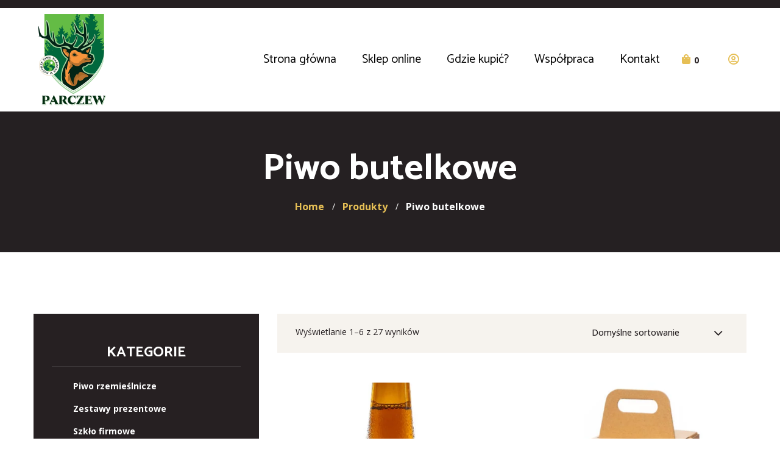

--- FILE ---
content_type: text/html; charset=UTF-8
request_url: https://browarparczew.pl/kategoria-produktu/piwo-butelkowe/
body_size: 17883
content:
<!DOCTYPE html>
<html lang="pl-PL">
<head>
	<meta charset="UTF-8">
	<meta name="viewport" content="width=device-width">
	<meta name="format-detection" content="telephone=no">
	<link rel="profile" href="http://gmpg.org/xfn/11">
	<link rel="pingback" href="https://browarparczew.pl/xmlrpc.php">
	<title>Piwo butelkowe &#8211; Browar Parczew</title>
<meta name='robots' content='max-image-preview:large' />
<link rel='dns-prefetch' href='//cdnjs.cloudflare.com' />
<link rel='dns-prefetch' href='//fonts.googleapis.com' />
<link rel="alternate" type="application/rss+xml" title="Browar Parczew &raquo; Kanał z wpisami" href="https://browarparczew.pl/feed/" />
<link rel="alternate" type="application/rss+xml" title="Browar Parczew &raquo; Kanał z komentarzami" href="https://browarparczew.pl/comments/feed/" />
<link rel="alternate" type="application/rss+xml" title="Kanał Browar Parczew &raquo; Piwo butelkowe Kategoria" href="https://browarparczew.pl/kategoria-produktu/piwo-butelkowe/feed/" />
<script type="text/javascript">
/* <![CDATA[ */
window._wpemojiSettings = {"baseUrl":"https:\/\/s.w.org\/images\/core\/emoji\/15.0.3\/72x72\/","ext":".png","svgUrl":"https:\/\/s.w.org\/images\/core\/emoji\/15.0.3\/svg\/","svgExt":".svg","source":{"concatemoji":"https:\/\/browarparczew.pl\/wp-includes\/js\/wp-emoji-release.min.js?ver=6.5.7"}};
/*! This file is auto-generated */
!function(i,n){var o,s,e;function c(e){try{var t={supportTests:e,timestamp:(new Date).valueOf()};sessionStorage.setItem(o,JSON.stringify(t))}catch(e){}}function p(e,t,n){e.clearRect(0,0,e.canvas.width,e.canvas.height),e.fillText(t,0,0);var t=new Uint32Array(e.getImageData(0,0,e.canvas.width,e.canvas.height).data),r=(e.clearRect(0,0,e.canvas.width,e.canvas.height),e.fillText(n,0,0),new Uint32Array(e.getImageData(0,0,e.canvas.width,e.canvas.height).data));return t.every(function(e,t){return e===r[t]})}function u(e,t,n){switch(t){case"flag":return n(e,"\ud83c\udff3\ufe0f\u200d\u26a7\ufe0f","\ud83c\udff3\ufe0f\u200b\u26a7\ufe0f")?!1:!n(e,"\ud83c\uddfa\ud83c\uddf3","\ud83c\uddfa\u200b\ud83c\uddf3")&&!n(e,"\ud83c\udff4\udb40\udc67\udb40\udc62\udb40\udc65\udb40\udc6e\udb40\udc67\udb40\udc7f","\ud83c\udff4\u200b\udb40\udc67\u200b\udb40\udc62\u200b\udb40\udc65\u200b\udb40\udc6e\u200b\udb40\udc67\u200b\udb40\udc7f");case"emoji":return!n(e,"\ud83d\udc26\u200d\u2b1b","\ud83d\udc26\u200b\u2b1b")}return!1}function f(e,t,n){var r="undefined"!=typeof WorkerGlobalScope&&self instanceof WorkerGlobalScope?new OffscreenCanvas(300,150):i.createElement("canvas"),a=r.getContext("2d",{willReadFrequently:!0}),o=(a.textBaseline="top",a.font="600 32px Arial",{});return e.forEach(function(e){o[e]=t(a,e,n)}),o}function t(e){var t=i.createElement("script");t.src=e,t.defer=!0,i.head.appendChild(t)}"undefined"!=typeof Promise&&(o="wpEmojiSettingsSupports",s=["flag","emoji"],n.supports={everything:!0,everythingExceptFlag:!0},e=new Promise(function(e){i.addEventListener("DOMContentLoaded",e,{once:!0})}),new Promise(function(t){var n=function(){try{var e=JSON.parse(sessionStorage.getItem(o));if("object"==typeof e&&"number"==typeof e.timestamp&&(new Date).valueOf()<e.timestamp+604800&&"object"==typeof e.supportTests)return e.supportTests}catch(e){}return null}();if(!n){if("undefined"!=typeof Worker&&"undefined"!=typeof OffscreenCanvas&&"undefined"!=typeof URL&&URL.createObjectURL&&"undefined"!=typeof Blob)try{var e="postMessage("+f.toString()+"("+[JSON.stringify(s),u.toString(),p.toString()].join(",")+"));",r=new Blob([e],{type:"text/javascript"}),a=new Worker(URL.createObjectURL(r),{name:"wpTestEmojiSupports"});return void(a.onmessage=function(e){c(n=e.data),a.terminate(),t(n)})}catch(e){}c(n=f(s,u,p))}t(n)}).then(function(e){for(var t in e)n.supports[t]=e[t],n.supports.everything=n.supports.everything&&n.supports[t],"flag"!==t&&(n.supports.everythingExceptFlag=n.supports.everythingExceptFlag&&n.supports[t]);n.supports.everythingExceptFlag=n.supports.everythingExceptFlag&&!n.supports.flag,n.DOMReady=!1,n.readyCallback=function(){n.DOMReady=!0}}).then(function(){return e}).then(function(){var e;n.supports.everything||(n.readyCallback(),(e=n.source||{}).concatemoji?t(e.concatemoji):e.wpemoji&&e.twemoji&&(t(e.twemoji),t(e.wpemoji)))}))}((window,document),window._wpemojiSettings);
/* ]]> */
</script>
<style id='wp-emoji-styles-inline-css' type='text/css'>

	img.wp-smiley, img.emoji {
		display: inline !important;
		border: none !important;
		box-shadow: none !important;
		height: 1em !important;
		width: 1em !important;
		margin: 0 0.07em !important;
		vertical-align: -0.1em !important;
		background: none !important;
		padding: 0 !important;
	}
</style>
<link rel='stylesheet' id='wp-block-library-css' href='https://browarparczew.pl/wp-includes/css/dist/block-library/style.min.css?ver=6.5.7' type='text/css' media='all' />
<style id='wp-block-library-theme-inline-css' type='text/css'>
.wp-block-audio figcaption{color:#555;font-size:13px;text-align:center}.is-dark-theme .wp-block-audio figcaption{color:#ffffffa6}.wp-block-audio{margin:0 0 1em}.wp-block-code{border:1px solid #ccc;border-radius:4px;font-family:Menlo,Consolas,monaco,monospace;padding:.8em 1em}.wp-block-embed figcaption{color:#555;font-size:13px;text-align:center}.is-dark-theme .wp-block-embed figcaption{color:#ffffffa6}.wp-block-embed{margin:0 0 1em}.blocks-gallery-caption{color:#555;font-size:13px;text-align:center}.is-dark-theme .blocks-gallery-caption{color:#ffffffa6}.wp-block-image figcaption{color:#555;font-size:13px;text-align:center}.is-dark-theme .wp-block-image figcaption{color:#ffffffa6}.wp-block-image{margin:0 0 1em}.wp-block-pullquote{border-bottom:4px solid;border-top:4px solid;color:currentColor;margin-bottom:1.75em}.wp-block-pullquote cite,.wp-block-pullquote footer,.wp-block-pullquote__citation{color:currentColor;font-size:.8125em;font-style:normal;text-transform:uppercase}.wp-block-quote{border-left:.25em solid;margin:0 0 1.75em;padding-left:1em}.wp-block-quote cite,.wp-block-quote footer{color:currentColor;font-size:.8125em;font-style:normal;position:relative}.wp-block-quote.has-text-align-right{border-left:none;border-right:.25em solid;padding-left:0;padding-right:1em}.wp-block-quote.has-text-align-center{border:none;padding-left:0}.wp-block-quote.is-large,.wp-block-quote.is-style-large,.wp-block-quote.is-style-plain{border:none}.wp-block-search .wp-block-search__label{font-weight:700}.wp-block-search__button{border:1px solid #ccc;padding:.375em .625em}:where(.wp-block-group.has-background){padding:1.25em 2.375em}.wp-block-separator.has-css-opacity{opacity:.4}.wp-block-separator{border:none;border-bottom:2px solid;margin-left:auto;margin-right:auto}.wp-block-separator.has-alpha-channel-opacity{opacity:1}.wp-block-separator:not(.is-style-wide):not(.is-style-dots){width:100px}.wp-block-separator.has-background:not(.is-style-dots){border-bottom:none;height:1px}.wp-block-separator.has-background:not(.is-style-wide):not(.is-style-dots){height:2px}.wp-block-table{margin:0 0 1em}.wp-block-table td,.wp-block-table th{word-break:normal}.wp-block-table figcaption{color:#555;font-size:13px;text-align:center}.is-dark-theme .wp-block-table figcaption{color:#ffffffa6}.wp-block-video figcaption{color:#555;font-size:13px;text-align:center}.is-dark-theme .wp-block-video figcaption{color:#ffffffa6}.wp-block-video{margin:0 0 1em}.wp-block-template-part.has-background{margin-bottom:0;margin-top:0;padding:1.25em 2.375em}
</style>
<link rel='stylesheet' id='wc-block-vendors-style-css' href='https://browarparczew.pl/wp-content/plugins/woocommerce/packages/woocommerce-blocks/build/vendors-style.css?ver=4.7.2' type='text/css' media='all' />
<link rel='stylesheet' id='wc-block-style-css' href='https://browarparczew.pl/wp-content/plugins/woocommerce/packages/woocommerce-blocks/build/style.css?ver=4.7.2' type='text/css' media='all' />
<link rel='stylesheet' id='mpp_gutenberg-css' href='https://browarparczew.pl/wp-content/plugins/metronet-profile-picture/dist/blocks.style.build.css?ver=2.5.0' type='text/css' media='all' />
<style id='classic-theme-styles-inline-css' type='text/css'>
/*! This file is auto-generated */
.wp-block-button__link{color:#fff;background-color:#32373c;border-radius:9999px;box-shadow:none;text-decoration:none;padding:calc(.667em + 2px) calc(1.333em + 2px);font-size:1.125em}.wp-block-file__button{background:#32373c;color:#fff;text-decoration:none}
</style>
<style id='global-styles-inline-css' type='text/css'>
body{--wp--preset--color--black: #262022;--wp--preset--color--cyan-bluish-gray: #abb8c3;--wp--preset--color--white: #ffffff;--wp--preset--color--pale-pink: #f78da7;--wp--preset--color--vivid-red: #cf2e2e;--wp--preset--color--luminous-vivid-orange: #ff6900;--wp--preset--color--luminous-vivid-amber: #fcb900;--wp--preset--color--light-green-cyan: #7bdcb5;--wp--preset--color--vivid-green-cyan: #00d084;--wp--preset--color--pale-cyan-blue: #8ed1fc;--wp--preset--color--vivid-cyan-blue: #0693e3;--wp--preset--color--vivid-purple: #9b51e0;--wp--preset--color--main-theme: #E6BF55;--wp--preset--color--gray: #F6F3EE;--wp--preset--color--red: #AA3F44;--wp--preset--gradient--vivid-cyan-blue-to-vivid-purple: linear-gradient(135deg,rgba(6,147,227,1) 0%,rgb(155,81,224) 100%);--wp--preset--gradient--light-green-cyan-to-vivid-green-cyan: linear-gradient(135deg,rgb(122,220,180) 0%,rgb(0,208,130) 100%);--wp--preset--gradient--luminous-vivid-amber-to-luminous-vivid-orange: linear-gradient(135deg,rgba(252,185,0,1) 0%,rgba(255,105,0,1) 100%);--wp--preset--gradient--luminous-vivid-orange-to-vivid-red: linear-gradient(135deg,rgba(255,105,0,1) 0%,rgb(207,46,46) 100%);--wp--preset--gradient--very-light-gray-to-cyan-bluish-gray: linear-gradient(135deg,rgb(238,238,238) 0%,rgb(169,184,195) 100%);--wp--preset--gradient--cool-to-warm-spectrum: linear-gradient(135deg,rgb(74,234,220) 0%,rgb(151,120,209) 20%,rgb(207,42,186) 40%,rgb(238,44,130) 60%,rgb(251,105,98) 80%,rgb(254,248,76) 100%);--wp--preset--gradient--blush-light-purple: linear-gradient(135deg,rgb(255,206,236) 0%,rgb(152,150,240) 100%);--wp--preset--gradient--blush-bordeaux: linear-gradient(135deg,rgb(254,205,165) 0%,rgb(254,45,45) 50%,rgb(107,0,62) 100%);--wp--preset--gradient--luminous-dusk: linear-gradient(135deg,rgb(255,203,112) 0%,rgb(199,81,192) 50%,rgb(65,88,208) 100%);--wp--preset--gradient--pale-ocean: linear-gradient(135deg,rgb(255,245,203) 0%,rgb(182,227,212) 50%,rgb(51,167,181) 100%);--wp--preset--gradient--electric-grass: linear-gradient(135deg,rgb(202,248,128) 0%,rgb(113,206,126) 100%);--wp--preset--gradient--midnight: linear-gradient(135deg,rgb(2,3,129) 0%,rgb(40,116,252) 100%);--wp--preset--font-size--small: 14px;--wp--preset--font-size--medium: 20px;--wp--preset--font-size--large: 24px;--wp--preset--font-size--x-large: 42px;--wp--preset--font-size--regular: 16px;--wp--preset--spacing--20: 0.44rem;--wp--preset--spacing--30: 0.67rem;--wp--preset--spacing--40: 1rem;--wp--preset--spacing--50: 1.5rem;--wp--preset--spacing--60: 2.25rem;--wp--preset--spacing--70: 3.38rem;--wp--preset--spacing--80: 5.06rem;--wp--preset--shadow--natural: 6px 6px 9px rgba(0, 0, 0, 0.2);--wp--preset--shadow--deep: 12px 12px 50px rgba(0, 0, 0, 0.4);--wp--preset--shadow--sharp: 6px 6px 0px rgba(0, 0, 0, 0.2);--wp--preset--shadow--outlined: 6px 6px 0px -3px rgba(255, 255, 255, 1), 6px 6px rgba(0, 0, 0, 1);--wp--preset--shadow--crisp: 6px 6px 0px rgba(0, 0, 0, 1);}:where(.is-layout-flex){gap: 0.5em;}:where(.is-layout-grid){gap: 0.5em;}body .is-layout-flex{display: flex;}body .is-layout-flex{flex-wrap: wrap;align-items: center;}body .is-layout-flex > *{margin: 0;}body .is-layout-grid{display: grid;}body .is-layout-grid > *{margin: 0;}:where(.wp-block-columns.is-layout-flex){gap: 2em;}:where(.wp-block-columns.is-layout-grid){gap: 2em;}:where(.wp-block-post-template.is-layout-flex){gap: 1.25em;}:where(.wp-block-post-template.is-layout-grid){gap: 1.25em;}.has-black-color{color: var(--wp--preset--color--black) !important;}.has-cyan-bluish-gray-color{color: var(--wp--preset--color--cyan-bluish-gray) !important;}.has-white-color{color: var(--wp--preset--color--white) !important;}.has-pale-pink-color{color: var(--wp--preset--color--pale-pink) !important;}.has-vivid-red-color{color: var(--wp--preset--color--vivid-red) !important;}.has-luminous-vivid-orange-color{color: var(--wp--preset--color--luminous-vivid-orange) !important;}.has-luminous-vivid-amber-color{color: var(--wp--preset--color--luminous-vivid-amber) !important;}.has-light-green-cyan-color{color: var(--wp--preset--color--light-green-cyan) !important;}.has-vivid-green-cyan-color{color: var(--wp--preset--color--vivid-green-cyan) !important;}.has-pale-cyan-blue-color{color: var(--wp--preset--color--pale-cyan-blue) !important;}.has-vivid-cyan-blue-color{color: var(--wp--preset--color--vivid-cyan-blue) !important;}.has-vivid-purple-color{color: var(--wp--preset--color--vivid-purple) !important;}.has-black-background-color{background-color: var(--wp--preset--color--black) !important;}.has-cyan-bluish-gray-background-color{background-color: var(--wp--preset--color--cyan-bluish-gray) !important;}.has-white-background-color{background-color: var(--wp--preset--color--white) !important;}.has-pale-pink-background-color{background-color: var(--wp--preset--color--pale-pink) !important;}.has-vivid-red-background-color{background-color: var(--wp--preset--color--vivid-red) !important;}.has-luminous-vivid-orange-background-color{background-color: var(--wp--preset--color--luminous-vivid-orange) !important;}.has-luminous-vivid-amber-background-color{background-color: var(--wp--preset--color--luminous-vivid-amber) !important;}.has-light-green-cyan-background-color{background-color: var(--wp--preset--color--light-green-cyan) !important;}.has-vivid-green-cyan-background-color{background-color: var(--wp--preset--color--vivid-green-cyan) !important;}.has-pale-cyan-blue-background-color{background-color: var(--wp--preset--color--pale-cyan-blue) !important;}.has-vivid-cyan-blue-background-color{background-color: var(--wp--preset--color--vivid-cyan-blue) !important;}.has-vivid-purple-background-color{background-color: var(--wp--preset--color--vivid-purple) !important;}.has-black-border-color{border-color: var(--wp--preset--color--black) !important;}.has-cyan-bluish-gray-border-color{border-color: var(--wp--preset--color--cyan-bluish-gray) !important;}.has-white-border-color{border-color: var(--wp--preset--color--white) !important;}.has-pale-pink-border-color{border-color: var(--wp--preset--color--pale-pink) !important;}.has-vivid-red-border-color{border-color: var(--wp--preset--color--vivid-red) !important;}.has-luminous-vivid-orange-border-color{border-color: var(--wp--preset--color--luminous-vivid-orange) !important;}.has-luminous-vivid-amber-border-color{border-color: var(--wp--preset--color--luminous-vivid-amber) !important;}.has-light-green-cyan-border-color{border-color: var(--wp--preset--color--light-green-cyan) !important;}.has-vivid-green-cyan-border-color{border-color: var(--wp--preset--color--vivid-green-cyan) !important;}.has-pale-cyan-blue-border-color{border-color: var(--wp--preset--color--pale-cyan-blue) !important;}.has-vivid-cyan-blue-border-color{border-color: var(--wp--preset--color--vivid-cyan-blue) !important;}.has-vivid-purple-border-color{border-color: var(--wp--preset--color--vivid-purple) !important;}.has-vivid-cyan-blue-to-vivid-purple-gradient-background{background: var(--wp--preset--gradient--vivid-cyan-blue-to-vivid-purple) !important;}.has-light-green-cyan-to-vivid-green-cyan-gradient-background{background: var(--wp--preset--gradient--light-green-cyan-to-vivid-green-cyan) !important;}.has-luminous-vivid-amber-to-luminous-vivid-orange-gradient-background{background: var(--wp--preset--gradient--luminous-vivid-amber-to-luminous-vivid-orange) !important;}.has-luminous-vivid-orange-to-vivid-red-gradient-background{background: var(--wp--preset--gradient--luminous-vivid-orange-to-vivid-red) !important;}.has-very-light-gray-to-cyan-bluish-gray-gradient-background{background: var(--wp--preset--gradient--very-light-gray-to-cyan-bluish-gray) !important;}.has-cool-to-warm-spectrum-gradient-background{background: var(--wp--preset--gradient--cool-to-warm-spectrum) !important;}.has-blush-light-purple-gradient-background{background: var(--wp--preset--gradient--blush-light-purple) !important;}.has-blush-bordeaux-gradient-background{background: var(--wp--preset--gradient--blush-bordeaux) !important;}.has-luminous-dusk-gradient-background{background: var(--wp--preset--gradient--luminous-dusk) !important;}.has-pale-ocean-gradient-background{background: var(--wp--preset--gradient--pale-ocean) !important;}.has-electric-grass-gradient-background{background: var(--wp--preset--gradient--electric-grass) !important;}.has-midnight-gradient-background{background: var(--wp--preset--gradient--midnight) !important;}.has-small-font-size{font-size: var(--wp--preset--font-size--small) !important;}.has-medium-font-size{font-size: var(--wp--preset--font-size--medium) !important;}.has-large-font-size{font-size: var(--wp--preset--font-size--large) !important;}.has-x-large-font-size{font-size: var(--wp--preset--font-size--x-large) !important;}
.wp-block-navigation a:where(:not(.wp-element-button)){color: inherit;}
:where(.wp-block-post-template.is-layout-flex){gap: 1.25em;}:where(.wp-block-post-template.is-layout-grid){gap: 1.25em;}
:where(.wp-block-columns.is-layout-flex){gap: 2em;}:where(.wp-block-columns.is-layout-grid){gap: 2em;}
.wp-block-pullquote{font-size: 1.5em;line-height: 1.6;}
</style>
<link rel='stylesheet' id='age-gate-css' href='https://browarparczew.pl/wp-content/plugins/age-gate/public/css/age-gate-public.css?ver=2.15.0' type='text/css' media='all' />
<link rel='stylesheet' id='contact-form-7-css' href='https://browarparczew.pl/wp-content/plugins/contact-form-7/includes/css/styles.css?ver=5.4.1' type='text/css' media='all' />
<link rel='stylesheet' id='responsive-lightbox-swipebox-css' href='https://browarparczew.pl/wp-content/plugins/responsive-lightbox/assets/swipebox/swipebox.min.css?ver=2.3.2' type='text/css' media='all' />
<link rel='stylesheet' id='woocommerce-layout-css' href='https://browarparczew.pl/wp-content/plugins/woocommerce/assets/css/woocommerce-layout.css?ver=5.2.5' type='text/css' media='all' />
<link rel='stylesheet' id='woocommerce-smallscreen-css' href='https://browarparczew.pl/wp-content/plugins/woocommerce/assets/css/woocommerce-smallscreen.css?ver=5.2.5' type='text/css' media='only screen and (max-width: 768px)' />
<link rel='stylesheet' id='woocommerce-general-css' href='https://browarparczew.pl/wp-content/plugins/woocommerce/assets/css/woocommerce.css?ver=5.2.5' type='text/css' media='all' />
<style id='woocommerce-inline-inline-css' type='text/css'>
.woocommerce form .form-row .required { visibility: visible; }
</style>
<link rel='stylesheet' id='flexible_shipping_notices-css' href='https://browarparczew.pl/wp-content/plugins/flexible-shipping/vendor_prefixed/wpdesk/wp-wpdesk-fs-table-rate/assets/css/notices.css?ver=4.3.1.244' type='text/css' media='all' />
<link rel='stylesheet' id='cff-css' href='https://browarparczew.pl/wp-content/plugins/custom-facebook-feed-pro/assets/css/cff-style.min.css?ver=4.6.4' type='text/css' media='all' />
<link rel='stylesheet' id='cmplz-general-css' href='https://browarparczew.pl/wp-content/plugins/complianz-gdpr-premium/assets/css/cookieblocker.min.css?ver=1716555193' type='text/css' media='all' />
<link rel='stylesheet' id='bootstrap-css' href='https://browarparczew.pl/wp-content/themes/weisber/assets/css/bootstrap-grid.css?ver=1.0' type='text/css' media='all' />
<link rel='stylesheet' id='weisber-plugins-css' href='https://browarparczew.pl/wp-content/themes/weisber/assets/css/plugins.css?ver=1.0' type='text/css' media='all' />
<link rel='stylesheet' id='weisber-theme-style-css' href='https://browarparczew.pl/wp-content/themes/weisber-child/style.css?ver=1.0' type='text/css' media='all' />
<style id='weisber-theme-style-inline-css' type='text/css'>
@font-face {
				font-family: 'weisber-fontello';
				  src: url('//browarparczew.pl/wp-content/uploads/2018/02/ltx-weisber.eot?1.0');
				  src: url('//browarparczew.pl/wp-content/uploads/2018/02/ltx-weisber.eot?1.0#iefix') format('embedded-opentype'),
				       url('//browarparczew.pl/wp-content/uploads/2018/02/ltx-weisber.woff2?1.0') format('woff2'),
				       url('//browarparczew.pl/wp-content/uploads/2018/02/ltx-weisber.woff?1.0') format('woff'),
				       url('//browarparczew.pl/wp-content/uploads/2018/02/ltx-weisber.ttf?1.0') format('truetype'),
				       url('//browarparczew.pl/wp-content/uploads/2018/02/ltx-weisber.svg?1.0#ltx-weisber') format('svg');
				  font-weight: normal;
				  font-style: normal;
				}
			:root {			  --black:  #262022;			  --black-darker:  #000000;			  --black-text:  rgba(38,32,34,1);			  --black-light:  rgba(38,32,34,.3);			  --gray:   #F6F3EE;			  --gray-lighter:   rgba(246,243,238,.5);			  --white:  #FFFFFF;			  --white-text:  rgba(255,255,255,.75);			  --main:   #E6BF55;			  --second:   #769b54;			  --main-darker: #c8a137;			  --main-lighter:  rgba(230,191,85,.5);			  --red:   #d4473a;--font-main: 'Open Sans';--font-headers: 'Catamaran';--font-subheaders: 'Catamaran';			  			}				#nav-wrapper.navbar-layout-transparent nav.navbar { background-color: rgba(38, 32, 34, 0); } #nav-wrapper.navbar-layout-transparent nav.navbar.darkest { background-color: rgba(38, 32, 34, 0.95); } nav.navbar .logo img { max-height: 160px !important; } 
@font-face {
				font-family: 'weisber-fontello';
				  src: url('//browarparczew.pl/wp-content/uploads/2018/02/ltx-weisber.eot?1.0');
				  src: url('//browarparczew.pl/wp-content/uploads/2018/02/ltx-weisber.eot?1.0#iefix') format('embedded-opentype'),
				       url('//browarparczew.pl/wp-content/uploads/2018/02/ltx-weisber.woff2?1.0') format('woff2'),
				       url('//browarparczew.pl/wp-content/uploads/2018/02/ltx-weisber.woff?1.0') format('woff'),
				       url('//browarparczew.pl/wp-content/uploads/2018/02/ltx-weisber.ttf?1.0') format('truetype'),
				       url('//browarparczew.pl/wp-content/uploads/2018/02/ltx-weisber.svg?1.0#ltx-weisber') format('svg');
				  font-weight: normal;
				  font-style: normal;
				}
</style>
<link rel='stylesheet' id='font-awesome-css' href='https://browarparczew.pl/wp-content/plugins/unyson/framework/static/libs/font-awesome/css/font-awesome.min.css?ver=2.7.24' type='text/css' media='all' />
<link rel='stylesheet' id='newsletter-css' href='https://browarparczew.pl/wp-content/plugins/newsletter/style.css?ver=7.1.4' type='text/css' media='all' />
<link rel='stylesheet' id='parent-style-css' href='https://browarparczew.pl/wp-content/themes/weisber/style.css?ver=6.5.7' type='text/css' media='all' />
<style id='parent-style-inline-css' type='text/css'>
			:root {			  --black:  #262022;			  --black-darker:  #000000;			  --black-text:  rgba(38,32,34,1);			  --black-light:  rgba(38,32,34,.3);			  --gray:   #F6F3EE;			  --gray-lighter:   rgba(246,243,238,.5);			  --white:  #FFFFFF;			  --white-text:  rgba(255,255,255,.75);			  --main:   #E6BF55;			  --second:   #769b54;			  --main-darker: #c8a137;			  --main-lighter:  rgba(230,191,85,.5);			  --red:   #d4473a;--font-main: 'Open Sans';--font-headers: 'Catamaran';--font-subheaders: 'Catamaran';			  			}				#nav-wrapper.navbar-layout-transparent nav.navbar { background-color: rgba(38, 32, 34, 0); } #nav-wrapper.navbar-layout-transparent nav.navbar.darkest { background-color: rgba(38, 32, 34, 0.95); } nav.navbar .logo img { max-height: 160px !important; } 
</style>
<link rel='stylesheet' id='child-style-css' href='https://browarparczew.pl/wp-content/themes/weisber-child/style.css?ver=1.0' type='text/css' media='all' />
<link rel='stylesheet' id='dashicons-css' href='https://browarparczew.pl/wp-includes/css/dashicons.min.css?ver=6.5.7' type='text/css' media='all' />
<link rel='stylesheet' id='fw-option-type-icon-v2-pack-linecons-css' href='https://browarparczew.pl/wp-content/plugins/unyson/framework/static/libs/linecons/css/linecons.css?ver=2.7.24' type='text/css' media='all' />
<link rel='stylesheet' id='fw-option-type-icon-v2-pack-font-awesome-css' href='https://browarparczew.pl/wp-content/plugins/unyson/framework/static/libs/font-awesome/css/font-awesome.min.css?ver=2.7.24' type='text/css' media='all' />
<link rel='stylesheet' id='fw-option-type-icon-v2-pack-entypo-css' href='https://browarparczew.pl/wp-content/plugins/unyson/framework/static/libs/entypo/css/entypo.css?ver=2.7.24' type='text/css' media='all' />
<link rel='stylesheet' id='fw-option-type-icon-v2-pack-linearicons-css' href='https://browarparczew.pl/wp-content/plugins/unyson/framework/static/libs/lnr/css/lnr.css?ver=2.7.24' type='text/css' media='all' />
<link rel='stylesheet' id='fw-option-type-icon-v2-pack-typicons-css' href='https://browarparczew.pl/wp-content/plugins/unyson/framework/static/libs/typcn/css/typcn.css?ver=2.7.24' type='text/css' media='all' />
<link rel='stylesheet' id='fw-option-type-icon-v2-pack-unycon-css' href='https://browarparczew.pl/wp-content/plugins/unyson/framework/static/libs/unycon/unycon.css?ver=2.7.24' type='text/css' media='all' />
<link rel='stylesheet' id='magnific-popup-css' href='https://browarparczew.pl/wp-content/themes/weisber/assets/css/magnific-popup.css?ver=1.1.0' type='text/css' media='all' />
<link rel='stylesheet' id='weisber-google-fonts-css' href='//fonts.googleapis.com/css?family=Open+Sans:400,500,700%7CCatamaran:700,400&#038;subset=latin-ext,latin' type='text/css' media='all' />
<link rel='stylesheet' id='weisber-fontello-css' href='//browarparczew.pl/wp-content/uploads/2018/02/ltx-weisber-codes.css?ver=1.0' type='text/css' media='all' />
<link rel='stylesheet' id='vc_font_awesome_5_shims-css' href='https://browarparczew.pl/wp-content/plugins/js_composer/assets/lib/bower/font-awesome/css/v4-shims.min.css?ver=6.6.0' type='text/css' media='all' />
<link rel='stylesheet' id='vc_font_awesome_5-css' href='https://browarparczew.pl/wp-content/plugins/js_composer/assets/lib/bower/font-awesome/css/all.min.css?ver=6.6.0' type='text/css' media='all' />
<script type="text/javascript" src="https://browarparczew.pl/wp-includes/js/jquery/jquery.min.js?ver=3.7.1" id="jquery-core-js"></script>
<script type="text/javascript" src="https://browarparczew.pl/wp-includes/js/jquery/jquery-migrate.min.js?ver=3.4.1" id="jquery-migrate-js"></script>
<script type="text/javascript" src="https://browarparczew.pl/wp-content/plugins/responsive-lightbox/assets/swipebox/jquery.swipebox.min.js?ver=2.3.2" id="responsive-lightbox-swipebox-js"></script>
<script type="text/javascript" src="https://browarparczew.pl/wp-includes/js/underscore.min.js?ver=1.13.4" id="underscore-js"></script>
<script type="text/javascript" src="https://browarparczew.pl/wp-content/plugins/responsive-lightbox/assets/infinitescroll/infinite-scroll.pkgd.min.js?ver=6.5.7" id="responsive-lightbox-infinite-scroll-js"></script>
<script type="text/javascript" id="responsive-lightbox-js-extra">
/* <![CDATA[ */
var rlArgs = {"script":"swipebox","selector":"lightbox","customEvents":"","activeGalleries":"1","animation":"1","hideCloseButtonOnMobile":"0","removeBarsOnMobile":"0","hideBars":"1","hideBarsDelay":"5000","videoMaxWidth":"1080","useSVG":"1","loopAtEnd":"0","woocommerce_gallery":"0","ajaxurl":"https:\/\/browarparczew.pl\/wp-admin\/admin-ajax.php","nonce":"ed66b53355"};
/* ]]> */
</script>
<script type="text/javascript" src="https://browarparczew.pl/wp-content/plugins/responsive-lightbox/js/front.js?ver=2.3.2" id="responsive-lightbox-js"></script>
<script type="text/javascript" src="https://browarparczew.pl/wp-content/plugins/woocommerce/assets/js/jquery-blockui/jquery.blockUI.min.js?ver=2.70" id="jquery-blockui-js"></script>
<script type="text/javascript" id="wc-add-to-cart-js-extra">
/* <![CDATA[ */
var wc_add_to_cart_params = {"ajax_url":"\/wp-admin\/admin-ajax.php","wc_ajax_url":"\/?wc-ajax=%%endpoint%%","i18n_view_cart":"Zobacz koszyk","cart_url":"https:\/\/browarparczew.pl\/koszyk\/","is_cart":"","cart_redirect_after_add":"no"};
/* ]]> */
</script>
<script type="text/javascript" src="https://browarparczew.pl/wp-content/plugins/woocommerce/assets/js/frontend/add-to-cart.min.js?ver=5.2.5" id="wc-add-to-cart-js"></script>
<script type="text/javascript" id="wpgmza_data-js-extra">
/* <![CDATA[ */
var wpgmza_google_api_status = {"message":"Engine is not google-maps","code":"ENGINE_NOT_GOOGLE_MAPS"};
/* ]]> */
</script>
<script type="text/javascript" src="https://browarparczew.pl/wp-content/plugins/wp-google-maps/wpgmza_data.js?ver=6.5.7" id="wpgmza_data-js"></script>
<script type="text/javascript" src="https://browarparczew.pl/wp-content/plugins/js_composer/assets/js/vendors/woocommerce-add-to-cart.js?ver=6.6.0" id="vc_woocommerce-add-to-cart-js-js"></script>
<script type="text/javascript" src="https://browarparczew.pl/wp-content/themes/weisber/assets/js/modernizr-2.6.2.min.js?ver=2.6.2" id="modernizr-js"></script>
<script type="text/javascript" src="//cdnjs.cloudflare.com/ajax/libs/jquery-easing/1.4.1/jquery.easing.min.js?ver=6.5.7" id="jquery-easing-js"></script>
<link rel="https://api.w.org/" href="https://browarparczew.pl/wp-json/" /><link rel="EditURI" type="application/rsd+xml" title="RSD" href="https://browarparczew.pl/xmlrpc.php?rsd" />
<meta name="generator" content="WordPress 6.5.7" />
<meta name="generator" content="WooCommerce 5.2.5" />
<!-- Custom Facebook Feed JS vars -->
<script type="text/javascript">
var cffsiteurl = "https://browarparczew.pl/wp-content/plugins";
var cffajaxurl = "https://browarparczew.pl/wp-admin/admin-ajax.php";


var cfflinkhashtags = "false";
</script>
			<style>.cmplz-hidden {
					display: none !important;
				}</style>	<noscript><style>.woocommerce-product-gallery{ opacity: 1 !important; }</style></noscript>
	<meta name="generator" content="Powered by WPBakery Page Builder - drag and drop page builder for WordPress."/>
<!-- Facebook Pixel Code -->
<script>
!function(f,b,e,v,n,t,s)
{if(f.fbq)return;n=f.fbq=function(){n.callMethod?
n.callMethod.apply(n,arguments):n.queue.push(arguments)};
if(!f._fbq)f._fbq=n;n.push=n;n.loaded=!0;n.version='2.0';
n.queue=[];t=b.createElement(e);t.async=!0;
t.src=v;s=b.getElementsByTagName(e)[0];
s.parentNode.insertBefore(t,s)}(window, document,'script',
'https://connect.facebook.net/en_US/fbevents.js');
fbq('init', '769606206545399');
fbq('track', 'PageView');
</script>
<noscript><img height="1" width="1" style="display:none"
src="https://www.facebook.com/tr?id=769606206545399&ev=PageView&noscript=1"
/></noscript>
<!-- End Facebook Pixel Code --><link rel="icon" href="https://browarparczew.pl/wp-content/uploads/2017/07/cropped-fav-32x32.png" sizes="32x32" />
<link rel="icon" href="https://browarparczew.pl/wp-content/uploads/2017/07/cropped-fav-192x192.png" sizes="192x192" />
<link rel="apple-touch-icon" href="https://browarparczew.pl/wp-content/uploads/2017/07/cropped-fav-180x180.png" />
<meta name="msapplication-TileImage" content="https://browarparczew.pl/wp-content/uploads/2017/07/cropped-fav-270x270.png" />
		<style type="text/css" id="wp-custom-css">
			/* post 
.blog-post > article > div > .blog-info-post-top .blog-info-left .ltx-user img, .blog-post > article > div > .blog-info-post-top .blog-info-left .ltx-user {
    display: none;
}
*/
.blog-post .image {
    max-height: 100%;
}
.blog-post > article > div > .blog-info-post-top .blog-info-right .i, .icon-comments {
    display: none;
}
.description .ltx-post-headline .i {
    display: none;
}
header.page-header .container {
    padding-top: 60px;
    padding-bottom: 60px;
}
#nav-wrapper .container {
	line-height:0;
}
nav.navbar .logo img {
    max-height: 150px !important;
}
nav.navbar .logo {
    padding: 10px 0;
}
#nav-wrapper.navbar-layout-desktop-center-transparent .navbar-logo {
	padding: 22px 0 15px;
}
nav.navbar #navbar.navbar-desktop ul.navbar-nav li, nav.navbar #navbar.navbar-desktop ul.navbar-nav a {
  font-size: 20px;
	font-weight: 500
}
#nav-wrapper.navbar-layout-desktop-center-transparent#nav-wrapper.navbar-layout-desktop-center-transparent #navbar.navbar-desktop ul li a:hover {
	color: #E6BF55;
}
p {
    font-weight: 400;
}
.dlaczego h5 {
	font-size: 21px
}
.header {
    word-wrap: normal;
}
.footer-widget-area:not(.ltx-fw) .widget {
    margin-bottom: 0px;
}
.footer-widget-area .social-icons-list {
    margin: 14px 0 20px 0;
}
.footer-widget-area .social-icons-list li {
    margin: 8px 0 0px 0 !important;
}
.footer-widget-area .header-widget {
    margin: 0;
}
.logo-stopka {
	max-height: 165px;
  width: auto;
}
.footer-widget-area {
    padding-top: 25px;
}
.footer-widget-area #ltx_icons-4 span.txt {
	 line-height: 34px;
}
.woocommerce .widget_shopping_cart .woocommerce-mini-cart__buttons > .button:last-child {
    background-color: #e6bf55 !important;
    box-shadow: none;
}
.woocommerce .widget_shopping_cart .woocommerce-mini-cart__buttons > .button:last-child:hover {
    background-color: #fff !important;
}
/* slider */
.ltx-zs-slider-inner .wpb_text_column p {
	font-size: 125%;
}
/* weryfikacja wieku */
.age-gate-input {
	padding: 15px 20px!important;
}
h2.age-gate-subheading {
	font-size: 35px;
}
ol.age-gate-form-elements {
	 margin-top: 25px;
   margin-bottom: 20px;
}
.age-gate-label {
    text-align: center;
    padding-left: 0;
}
input[type="submit"].age-gate-submit {
	font-size: 17px;
	font-weight: 600;
}
#min-age-woo-ask-dob p {
	text-align: left;
}
#min-age-woo-ask-dob input {
	padding: 13px 18px!important;
  border-radius: 64px!important;
}
/* woo */
@media (min-width: 1600px) {
body.woocommerce-cart .inner-page .row.centered .col-xl-9, body.woocommerce-checkout .inner-page .row.centered .col-xl-9, body.woocommerce-account .inner-page .row.centered .col-xl-9 {
    width: 100%;
}
}
@media (min-width: 1200px) {
body.woocommerce-cart .inner-page .row.centered .col-lg-8, body.woocommerce-checkout .inner-page .row.centered .col-lg-8, body.woocommerce-account .inner-page .row.centered .col-lg-8 {
    width: 100%;
}
}
comment-text table:not(#wp-calendar):not(.variations) th, .text-page table:not(#wp-calendar):not(.variations) th, .comment-text table:not(#wp-calendar):not(.variations) td, .text-page table:not(#wp-calendar):not(.variations) td {
    padding: 15px 15px;
}
.woocommerce button[name="update_cart"] {
	 min-width: 210px;
}
.woocommerce-MyAccount-navigation a:not(.btn) {
   color: #262022;
}
.woocommerce-MyAccount-navigation a:not(.btn):hover {
	 color: #E6BF55;
}
/* cookies */ 
.cn-button.bootstrap.ciasteczka {
	color: #000;
  background: #e6bf55;
}
/* mobile */
nav.navbar #navbar.navbar-mobile ul.navbar-nav {
	margin-top: 15px;
}
nav.navbar #navbar.navbar-mobile .toggle-wrap .logo img {
	 max-height: 100px !important;
}
@media (max-width: 767px) {
	.footer-widget-area:not(.ltx-fw) {
    padding-bottom: 10px;
}
}
@media (max-width: 767px) {
	#text-14 img {
		 max-width: 100px;
	}
	#text-14 p {
		text-align: center;
	}
}
@media (min-width: 1200px) and (max-width: 1599px) {
#nav-wrapper.navbar-layout-desktop-center-transparent#nav-wrapper.navbar-layout-desktop-center-transparent .ltx-navbar-icons, #nav-wrapper.navbar-layout-desktop-center#nav-wrapper.navbar-layout-desktop-center-transparent .ltx-navbar-icons {
    display: block;
}
}
/* newsletter */
.tnp-subscription {
    max-width: 100%;
}
.tnp-subscription label {
	color: #fff;
	font-weight: 400;
	font-size: 13px;
}
.tnp-subscription .tnp-field.tnp-field-email {
	  max-width: 500px;
    margin: 0 auto 10px;
}
.subscribe-wrapper {
	border-bottom: 1px solid rgba(255, 255, 255, 0.1);
}
.subscribe-block section {
    padding: 48px 0 10px;
}
nav.navbar #navbar.navbar-mobile {
	max-height: 525px !important;
}
.mobile-controls .ltx-nav-cart {
    top: 25px;
}

.mobile-controls .ltx-nav-profile {
    top: 30px;
}
nav.navbar #navbar.navbar-mobile ul.navbar-nav {
    padding: 0px 0px 60px;
}
nav.navbar #navbar.navbar-mobile ul.navbar-nav > li > a {
    padding: 15px 40px 15px 30px;
}
nav.navbar #navbar.navbar-mobile ul.navbar-nav li {
    margin: 3px 10px;
}
nav.navbar #navbar.navbar-mobile ul.navbar-nav > li.current-menu-item > a, nav.navbar #navbar.navbar-mobile ul.navbar-nav > li.current_page_item > a {
	color: #ffffff;
	background-color: transparent;
}		</style>
		<noscript><style> .wpb_animate_when_almost_visible { opacity: 1; }</style></noscript></head>
<body class="archive tax-product_cat term-piwo-butelkowe term-312 theme-weisber woocommerce woocommerce-page woocommerce-no-js full-width paceloader-disabled wpb-js-composer js-comp-ver-6.6.0 vc_responsive">

<div class="ltx-content-wrapper  white">
	<div class="header-wrapper  header-h1   header-parallax   hasBreadcrumbs  wrapper-navbar-layout-white ltx-pageheader-">
	<div id="nav-wrapper" class="navbar-layout-white">
	<nav class="navbar" data-spy="" data-offset-top="0">
		<div class="container">
							
			<div class="navbar-logo ">	
				<a class="logo" href="https://browarparczew.pl/"><img src="//browarparczew.pl/wp-content/uploads/2017/07/logo.png" alt="Browar Parczew" srcset="//browarparczew.pl/wp-content/uploads/2017/07/logo.png 1x,//browarparczew.pl/wp-content/uploads/2017/07/logo.png 2x"></a>			</div>	
								
			<div id="navbar" class="navbar-collapse collapse" data-mobile-screen-width="1198">
				<div class="toggle-wrap">
					<a class="logo" href="https://browarparczew.pl/"><img src="//browarparczew.pl/wp-content/uploads/2017/07/logo_i.png" alt="Browar Parczew" srcset="//browarparczew.pl/wp-content/uploads/2017/07/logo_i.png 1x,//browarparczew.pl/wp-content/uploads/2017/07/logo_i.png 2x"></a>						
					<button type="button" class="navbar-toggle collapsed">
						<span class="close">&times;</span>
					</button>							
					<div class="clearfix"></div>
				</div>
				<ul id="menu-browar" class="nav navbar-nav"><li id="menu-item-10075" class="menu-item menu-item-type-post_type menu-item-object-page menu-item-home menu-item-10075"><a href="https://browarparczew.pl/" ><span>Strona główna</span></a></li>
<li id="menu-item-9342" class="menu-item menu-item-type-post_type menu-item-object-page menu-item-9342"><a href="https://browarparczew.pl/sklep/" ><span>Sklep online</span></a></li>
<li id="menu-item-9345" class="menu-item menu-item-type-custom menu-item-object-custom menu-item-9345"><a href="/#gdziekupic" ><span>Gdzie kupić?</span></a></li>
<li id="menu-item-9344" class="menu-item menu-item-type-custom menu-item-object-custom menu-item-9344"><a href="/#wspolpraca" ><span>Współpraca</span></a></li>
<li id="menu-item-9341" class="menu-item menu-item-type-custom menu-item-object-custom menu-item-9341"><a href="/#ltx-widgets-footer" ><span>Kontakt</span></a></li>
</ul><div class="ltx-navbar-icons"><ul>
						<li class="ltx-fa-icon ltx-nav-cart  hidden-xs">
							<div class="cart-navbar">
								<a href="https://browarparczew.pl/koszyk/" class="ltx-cart cart shop_table" title="View your shopping cart"><span class="cart-contents header-cart-count count">0</span><i class="fa fa fa-shopping-bag" aria-hidden="true"></i>
								</a>
							</div>
						</li>
						<li class="ltx-fa-icon ltx-nav-profile menu-item-has-children  hidden-xs">
							<a href="https://browarparczew.pl/moje-konto/"><span class="fa fa fa-user-circle-o"></span>
							 </a></li></ul></div>				<div class="mobile-controls">
					<div><ul>
						<li class="ltx-fa-icon ltx-nav-cart ">
							<div class="cart-navbar">
								<a href="https://browarparczew.pl/koszyk/" class="ltx-cart cart shop_table" title="View your shopping cart"><span class="cart-contents header-cart-count count">0</span><i class="fa fa fa-shopping-bag" aria-hidden="true"></i>
								</a>
							</div>
						</li>
						<li class="ltx-fa-icon ltx-nav-profile menu-item-has-children ">
							<a href="https://browarparczew.pl/moje-konto/"><span class="fa fa fa-user-circle-o"></span>
							 </a></li></ul></div>				</div>				
			</div>
			<div class="navbar-controls">	
				<button type="button" class="navbar-toggle collapsed">
					<span class="icon-bar top-bar"></span>
					<span class="icon-bar middle-bar"></span>
					<span class="icon-bar bottom-bar"></span>
				</button>			
			</div>	
		</div>
	</nav>
</div>
		<header class="page-header">
					    <div class="container">
		    	<h1>Piwo butelkowe</h1><ul class="breadcrumbs" typeof="BreadcrumbList" vocab="https://schema.org/"><!-- Breadcrumb NavXT 6.6.0 -->
<li class="home"><span property="itemListElement" typeof="ListItem"><a property="item" typeof="WebPage" title="Go to Home." href="https://browarparczew.pl" class="home"><span property="name">Home</span></a><meta property="position" content="1"></span></li>
<li class="post post-product-archive"><span property="itemListElement" typeof="ListItem"><a property="item" typeof="WebPage" title="Go to Produkty." href="https://browarparczew.pl/sklep/" class="post post-product-archive"><span property="name">Produkty</span></a><meta property="position" content="2"></span></li>
<li class="archive taxonomy product_cat current-item"><span property="itemListElement" typeof="ListItem"><span property="name">Piwo butelkowe</span><meta property="position" content="3"></span></li>
</ul>	    
				<div class="ltx-header-icon"></div>
		    </div>
		    <div class="ltx-social ltx-nav-second ltx-type-"><ul><li><a href="https://www.facebook.com/browarparczew" target="_self"><span class="dashicons dashicons-facebook-alt"></span></a></li><li><a href="https://instagram.com/browarparczew" target="_self"><span class="dashicons dashicons-instagram"></span></a></li></ul></div>		</header>
			</div>		<div class="container main-wrapper"><div class="inner-page margin-default">
	  				<div class="row"><div class="col-xl-9 col-xl-push-3 col-lg-8 col-lg-push-4 col-md-12 text-page products-column-with-sidebar matchHeight" ><header class="woocommerce-products-header">
	
	</header>
<div class="woocommerce-notices-wrapper"></div><p class="woocommerce-result-count">
	Wyświetlanie 1&ndash;6 z 27 wyników</p>
<form class="woocommerce-ordering" method="get">
	<select name="orderby" class="orderby" aria-label="Zamówienie">
					<option value="menu_order"  selected='selected'>Domyślne sortowanie</option>
					<option value="popularity" >Sortuj wg popularności</option>
					<option value="rating" >Sortuj wg średniej oceny</option>
					<option value="date" >Sortuj od najnowszych</option>
					<option value="price" >Sortuj wg ceny: od najniższej</option>
					<option value="price-desc" >Sortuj wg ceny: od najwyższej</option>
			</select>
	<input type="hidden" name="paged" value="1" />
	</form>
<ul class="products columns-3">
<li class="has-post-thumbnail product type-product post-9897 status-publish first instock product_cat-piwo-butelkowe product_cat-piwo-rzemieslnicze product_tag-browar-parczew product_tag-parczew product_tag-parczew-free product_tag-piwo-butelkowe product_tag-piwo-free product_tag-piwo-online product_tag-piwo-parczew product_tag-piwo-regionalne product_tag-piwo-rzemieslnicze product_tag-tanie-piwo-sklep-online shipping-taxable purchasable product-type-simple">
	<div class="item" data-mh="ltx-wc-item">			<div class="image">
		<img width="360" height="480" src="https://browarparczew.pl/wp-content/uploads/2023/08/free-360x480.jpg" class="attachment-woocommerce_thumbnail size-woocommerce_thumbnail" alt="" decoding="async" fetchpriority="high" /></div><a href="https://browarparczew.pl/produkt/parczew-free/"><h2 class="woocommerce-loop-product__title">PARCZEW Free</h2></a><div class="post_content entry-content">0,5 % ALK. OBJ.  |  4/6 GORYCZKA</div>
	<span class="price"><span class="woocommerce-Price-amount amount"><bdi>7.29&nbsp;<span class="woocommerce-Price-currencySymbol">&#122;&#322;</span></bdi></span></span>
<a href="?add-to-cart=9897" data-quantity="1" class="button product_type_simple add_to_cart_button ajax_add_to_cart" data-product_id="9897" data-product_sku="" aria-label="Dodaj &bdquo;PARCZEW Free&rdquo; do koszyka" rel="nofollow">Dodaj do koszyka</a></div></li>
<li class="has-post-thumbnail product type-product post-9891 status-publish instock product_cat-piwo-butelkowe product_cat-piwo-rzemieslnicze product_cat-zestawy-prezentowe product_tag-4-pak product_tag-parczew product_tag-parczew-dark product_tag-parczew-ipa product_tag-parczew-pils product_tag-piwo-jasne product_tag-piwo-parczew product_tag-piwo-regionalne product_tag-szklo-firmowe product_tag-upominek-firmowy product_tag-zestaw-degustacyjny product_tag-zestaw-kolekcjonerski product_tag-zestaw-prezentowy featured shipping-taxable purchasable product-type-simple">
	<div class="item" data-mh="ltx-wc-item">			<div class="image">
		<img width="360" height="480" src="https://browarparczew.pl/wp-content/uploads/2021/04/Zestaw-22-360x480.jpg" class="attachment-woocommerce_thumbnail size-woocommerce_thumbnail" alt="" decoding="async" /></div><a href="https://browarparczew.pl/produkt/zestaw-degustacyjny-3-piw-parczew-pils-dark-ipa-free/"><h2 class="woocommerce-loop-product__title">Zestaw degustacyjny 4 piw PARCZEW PILS/DARK/IPA/FREE</h2></a><div class="post_content entry-content">PILS 5,1% ALK. OBJ.  |  3/6 GORYCZKA DARK 5,6% ...</div>
	<span class="price"><span class="woocommerce-Price-amount amount"><bdi>38.99&nbsp;<span class="woocommerce-Price-currencySymbol">&#122;&#322;</span></bdi></span></span>
<a href="?add-to-cart=9891" data-quantity="1" class="button product_type_simple add_to_cart_button ajax_add_to_cart" data-product_id="9891" data-product_sku="" aria-label="Dodaj &bdquo;Zestaw degustacyjny 4 piw PARCZEW PILS/DARK/IPA/FREE&rdquo; do koszyka" rel="nofollow">Dodaj do koszyka</a></div></li>
<li class="has-post-thumbnail product type-product post-9500 status-publish last instock product_cat-piwo-butelkowe product_cat-piwo-rzemieslnicze product_tag-browar-parczew product_tag-parczew product_tag-parczew-pils product_tag-piwo-butelkowe product_tag-piwo-online product_tag-piwo-parczew product_tag-piwo-regionalne product_tag-piwo-rzemieslnicze product_tag-tanie-piwo-sklep-online shipping-taxable purchasable product-type-simple">
	<div class="item" data-mh="ltx-wc-item">			<div class="image">
		<img width="360" height="480" src="https://browarparczew.pl/wp-content/uploads/2021/04/Parczew-Pils-360x480.jpg" class="attachment-woocommerce_thumbnail size-woocommerce_thumbnail" alt="" decoding="async" /></div><a href="https://browarparczew.pl/produkt/parczew-pils/"><h2 class="woocommerce-loop-product__title">PARCZEW Pils</h2></a><div class="post_content entry-content">4,6% ALK. OBJ.  |  3/6 GORYCZKA</div>
	<span class="price"><span class="woocommerce-Price-amount amount"><bdi>7.29&nbsp;<span class="woocommerce-Price-currencySymbol">&#122;&#322;</span></bdi></span></span>
<a href="?add-to-cart=9500" data-quantity="1" class="button product_type_simple add_to_cart_button ajax_add_to_cart" data-product_id="9500" data-product_sku="" aria-label="Dodaj &bdquo;PARCZEW Pils&rdquo; do koszyka" rel="nofollow">Dodaj do koszyka</a></div></li>
<li class="has-post-thumbnail product type-product post-9502 status-publish first instock product_cat-piwo-butelkowe product_cat-piwo-rzemieslnicze product_tag-browar-parczew product_tag-parczew product_tag-parczew-dark product_tag-piwo-butelkowe product_tag-piwo-ciemne product_tag-piwo-online product_tag-piwo-parczew product_tag-piwo-rzemieslnicze product_tag-tanie-piwo-sklep-online shipping-taxable purchasable product-type-simple">
	<div class="item" data-mh="ltx-wc-item">			<div class="image">
		<img width="360" height="480" src="https://browarparczew.pl/wp-content/uploads/2021/04/Parczew-Dark-360x480.jpg" class="attachment-woocommerce_thumbnail size-woocommerce_thumbnail" alt="" decoding="async" loading="lazy" /></div><a href="https://browarparczew.pl/produkt/parczew-dark/"><h2 class="woocommerce-loop-product__title">PARCZEW Dark</h2></a><div class="post_content entry-content">5,6% ALK. OBJ.  |  14,2 EKSTRAKT POCZ.</div>
	<span class="price"><span class="woocommerce-Price-amount amount"><bdi>7.29&nbsp;<span class="woocommerce-Price-currencySymbol">&#122;&#322;</span></bdi></span></span>
<a href="?add-to-cart=9502" data-quantity="1" class="button product_type_simple add_to_cart_button ajax_add_to_cart" data-product_id="9502" data-product_sku="" aria-label="Dodaj &bdquo;PARCZEW Dark&rdquo; do koszyka" rel="nofollow">Dodaj do koszyka</a></div></li>
<li class="has-post-thumbnail product type-product post-9845 status-publish instock product_cat-piwo-butelkowe product_cat-piwo-rzemieslnicze product_tag-browar-parczew product_tag-parczew product_tag-parczew-ipa product_tag-piwo-butelkowe product_tag-piwo-ipa product_tag-piwo-jasne product_tag-piwo-online product_tag-piwo-parczew product_tag-piwo-rzemieslnicze product_tag-tanie-piwo-sklep-online shipping-taxable purchasable product-type-simple">
	<div class="item" data-mh="ltx-wc-item">			<div class="image">
		<img width="360" height="480" src="https://browarparczew.pl/wp-content/uploads/2023/07/Parczew-IPA-360x480.jpg" class="attachment-woocommerce_thumbnail size-woocommerce_thumbnail" alt="" decoding="async" loading="lazy" /></div><a href="https://browarparczew.pl/produkt/parczew-ipa/"><h2 class="woocommerce-loop-product__title">PARCZEW IPA</h2></a><div class="post_content entry-content">4,9% ALK. OBJ.  |  3/6 GORYCZKA.</div>
	<span class="price"><span class="woocommerce-Price-amount amount"><bdi>7.29&nbsp;<span class="woocommerce-Price-currencySymbol">&#122;&#322;</span></bdi></span></span>
<a href="?add-to-cart=9845" data-quantity="1" class="button product_type_simple add_to_cart_button ajax_add_to_cart" data-product_id="9845" data-product_sku="" aria-label="Dodaj &bdquo;PARCZEW IPA&rdquo; do koszyka" rel="nofollow">Dodaj do koszyka</a></div></li>
<li class="has-post-thumbnail product type-product post-9504 status-publish last instock product_cat-piwo-butelkowe product_cat-piwo-rzemieslnicze product_tag-czteropak product_tag-parczew product_tag-parczew-pils product_tag-piwo-butelkowe product_tag-piwo-online product_tag-piwo-parczew product_tag-piwo-regionalne product_tag-tanie-piwo-sklep-online shipping-taxable purchasable product-type-simple">
	<div class="item" data-mh="ltx-wc-item">			<div class="image">
		<img width="360" height="480" src="https://browarparczew.pl/wp-content/uploads/2021/04/Czteropak--360x480.jpg" class="attachment-woocommerce_thumbnail size-woocommerce_thumbnail" alt="" decoding="async" loading="lazy" /></div><a href="https://browarparczew.pl/produkt/czteropak-parczew-pils/"><h2 class="woocommerce-loop-product__title">Czteropak PARCZEW Pils</h2></a><div class="post_content entry-content">4,6% ALK. OBJ.  |  3/6 GORYCZKA</div>
	<span class="price"><span class="woocommerce-Price-amount amount"><bdi>35.99&nbsp;<span class="woocommerce-Price-currencySymbol">&#122;&#322;</span></bdi></span></span>
<a href="?add-to-cart=9504" data-quantity="1" class="button product_type_simple add_to_cart_button ajax_add_to_cart" data-product_id="9504" data-product_sku="" aria-label="Dodaj &bdquo;Czteropak PARCZEW Pils&rdquo; do koszyka" rel="nofollow">Dodaj do koszyka</a></div></li>
</ul>
<nav class="woocommerce-pagination">
	<ul class='page-numbers'>
	<li><span aria-current="page" class="page-numbers current">1</span></li>
	<li><a class="page-numbers" href="https://browarparczew.pl/kategoria-produktu/piwo-butelkowe/page/2/">2</a></li>
	<li><a class="page-numbers" href="https://browarparczew.pl/kategoria-produktu/piwo-butelkowe/page/3/">3</a></li>
	<li><a class="page-numbers" href="https://browarparczew.pl/kategoria-produktu/piwo-butelkowe/page/4/">4</a></li>
	<li><a class="page-numbers" href="https://browarparczew.pl/kategoria-produktu/piwo-butelkowe/page/5/">5</a></li>
	<li><a class="next page-numbers" href="https://browarparczew.pl/kategoria-produktu/piwo-butelkowe/page/2/">&rarr;</a></li>
</ul>
</nav>
</div>												<div class="col-xl-3 col-xl-pull-9 col-lg-4 col-lg-pull-8 col-md-12 div-sidebar" >
							<div id="content-sidebar" class="content-sidebar woocommerce-sidebar widget-area" role="complementary">
					<aside id="woocommerce_product_categories-4" class="widget woocommerce widget_product_categories"><h3 class="header-widget "><span class="widget-icon"></span>Kategorie<span class="last widget-icon"></span></h3><ul class="product-categories"><li class="cat-item cat-item-313"><a href="https://browarparczew.pl/kategoria-produktu/piwo-rzemieslnicze/">Piwo rzemieślnicze</a></li>
<li class="cat-item cat-item-314"><a href="https://browarparczew.pl/kategoria-produktu/zestawy-prezentowe/">Zestawy prezentowe</a></li>
<li class="cat-item cat-item-315"><a href="https://browarparczew.pl/kategoria-produktu/szklo-firmowe/">Szkło firmowe</a></li>
<li class="cat-item cat-item-367"><a href="https://browarparczew.pl/kategoria-produktu/lezak/">Leżak</a></li>
<li class="cat-item cat-item-353"><a href="https://browarparczew.pl/kategoria-produktu/gadzety-firmowe/">Gadżety firmowe</a></li>
<li class="cat-item cat-item-312 current-cat"><a href="https://browarparczew.pl/kategoria-produktu/piwo-butelkowe/">Piwo butelkowe</a></li>
</ul></aside><aside id="woocommerce_widget_cart-4" class="widget woocommerce widget_shopping_cart"><h3 class="header-widget "><span class="widget-icon"></span>Koszyk<span class="last widget-icon"></span></h3><div class="widget_shopping_cart_content"></div></aside><aside id="woocommerce_product_tag_cloud-4" class="widget woocommerce widget_product_tag_cloud"><h3 class="header-widget "><span class="widget-icon"></span>Tagi<span class="last widget-icon"></span></h3><div class="tagcloud"><a href="https://browarparczew.pl/product-tag/2-pak/" class="tag-cloud-link tag-link-330 tag-link-position-1" style="font-size: 16.448275862069pt;" aria-label="2-pak (9 produkt)">2-pak</a>
<a href="https://browarparczew.pl/product-tag/3-pak/" class="tag-cloud-link tag-link-332 tag-link-position-2" style="font-size: 12.827586206897pt;" aria-label="3-pak (4 produkt)">3-pak</a>
<a href="https://browarparczew.pl/product-tag/4-pak/" class="tag-cloud-link tag-link-336 tag-link-position-3" style="font-size: 15.241379310345pt;" aria-label="4-pak (7 produkt)">4-pak</a>
<a href="https://browarparczew.pl/product-tag/black/" class="tag-cloud-link tag-link-359 tag-link-position-4" style="font-size: 8pt;" aria-label="black (1 produkt)">black</a>
<a href="https://browarparczew.pl/product-tag/brelok/" class="tag-cloud-link tag-link-356 tag-link-position-5" style="font-size: 8pt;" aria-label="brelok (1 produkt)">brelok</a>
<a href="https://browarparczew.pl/product-tag/browar/" class="tag-cloud-link tag-link-328 tag-link-position-6" style="font-size: 10.172413793103pt;" aria-label="browar (2 produkt)">browar</a>
<a href="https://browarparczew.pl/product-tag/browar-parczew/" class="tag-cloud-link tag-link-321 tag-link-position-7" style="font-size: 21.034482758621pt;" aria-label="browar Parczew (23 produkt)">browar Parczew</a>
<a href="https://browarparczew.pl/product-tag/czteropak/" class="tag-cloud-link tag-link-327 tag-link-position-8" style="font-size: 8pt;" aria-label="czteropak (1 produkt)">czteropak</a>
<a href="https://browarparczew.pl/product-tag/gadzet/" class="tag-cloud-link tag-link-354 tag-link-position-9" style="font-size: 8pt;" aria-label="gadżet (1 produkt)">gadżet</a>
<a href="https://browarparczew.pl/product-tag/gadzet-firmowy/" class="tag-cloud-link tag-link-355 tag-link-position-10" style="font-size: 8pt;" aria-label="gadżet firmowy (1 produkt)">gadżet firmowy</a>
<a href="https://browarparczew.pl/product-tag/grawer-browar-parczew/" class="tag-cloud-link tag-link-360 tag-link-position-11" style="font-size: 8pt;" aria-label="grawer Browar Parczew (1 produkt)">grawer Browar Parczew</a>
<a href="https://browarparczew.pl/product-tag/otwieracz-browar-parczew/" class="tag-cloud-link tag-link-358 tag-link-position-12" style="font-size: 8pt;" aria-label="otwieracz Browar Parczew (1 produkt)">otwieracz Browar Parczew</a>
<a href="https://browarparczew.pl/product-tag/otwieracz-do-piwa/" class="tag-cloud-link tag-link-357 tag-link-position-13" style="font-size: 8pt;" aria-label="otwieracz do piwa (1 produkt)">otwieracz do piwa</a>
<a href="https://browarparczew.pl/product-tag/parczew/" class="tag-cloud-link tag-link-326 tag-link-position-14" style="font-size: 22pt;" aria-label="Parczew (28 produkt)">Parczew</a>
<a href="https://browarparczew.pl/product-tag/parczew-dark/" class="tag-cloud-link tag-link-322 tag-link-position-15" style="font-size: 18.258620689655pt;" aria-label="Parczew Dark (13 produkt)">Parczew Dark</a>
<a href="https://browarparczew.pl/product-tag/parczew-free/" class="tag-cloud-link tag-link-352 tag-link-position-16" style="font-size: 10.172413793103pt;" aria-label="parczew free (2 produkt)">parczew free</a>
<a href="https://browarparczew.pl/product-tag/parczew-ipa/" class="tag-cloud-link tag-link-348 tag-link-position-17" style="font-size: 16.931034482759pt;" aria-label="parczew IPA (10 produkt)">parczew IPA</a>
<a href="https://browarparczew.pl/product-tag/parczew-pils/" class="tag-cloud-link tag-link-319 tag-link-position-18" style="font-size: 16.931034482759pt;" aria-label="Parczew Pils (10 produkt)">Parczew Pils</a>
<a href="https://browarparczew.pl/product-tag/piwo/" class="tag-cloud-link tag-link-341 tag-link-position-19" style="font-size: 11.620689655172pt;" aria-label="piwo (3 produkt)">piwo</a>
<a href="https://browarparczew.pl/product-tag/piwo-butelkowe/" class="tag-cloud-link tag-link-317 tag-link-position-20" style="font-size: 20.310344827586pt;" aria-label="piwo butelkowe (20 produkt)">piwo butelkowe</a>
<a href="https://browarparczew.pl/product-tag/piwo-ciemne/" class="tag-cloud-link tag-link-324 tag-link-position-21" style="font-size: 12.827586206897pt;" aria-label="piwo ciemne (4 produkt)">piwo ciemne</a>
<a href="https://browarparczew.pl/product-tag/piwo-free/" class="tag-cloud-link tag-link-351 tag-link-position-22" style="font-size: 10.172413793103pt;" aria-label="piwo free (2 produkt)">piwo free</a>
<a href="https://browarparczew.pl/product-tag/piwo-ipa/" class="tag-cloud-link tag-link-349 tag-link-position-23" style="font-size: 10.172413793103pt;" aria-label="piwo IPA (2 produkt)">piwo IPA</a>
<a href="https://browarparczew.pl/product-tag/piwo-jasne/" class="tag-cloud-link tag-link-337 tag-link-position-24" style="font-size: 17.413793103448pt;" aria-label="piwo jasne (11 produkt)">piwo jasne</a>
<a href="https://browarparczew.pl/product-tag/piwo-online/" class="tag-cloud-link tag-link-343 tag-link-position-25" style="font-size: 15.241379310345pt;" aria-label="piwo online (7 produkt)">piwo online</a>
<a href="https://browarparczew.pl/product-tag/piwo-online-z-dostawa/" class="tag-cloud-link tag-link-345 tag-link-position-26" style="font-size: 10.172413793103pt;" aria-label="piwo online z dostawą (2 produkt)">piwo online z dostawą</a>
<a href="https://browarparczew.pl/product-tag/piwo-parczew/" class="tag-cloud-link tag-link-323 tag-link-position-27" style="font-size: 21.879310344828pt;" aria-label="piwo Parczew (27 produkt)">piwo Parczew</a>
<a href="https://browarparczew.pl/product-tag/piwo-regionalne/" class="tag-cloud-link tag-link-318 tag-link-position-28" style="font-size: 20.793103448276pt;" aria-label="piwo regionalne (22 produkt)">piwo regionalne</a>
<a href="https://browarparczew.pl/product-tag/piwo-rzemieslnicze/" class="tag-cloud-link tag-link-316 tag-link-position-29" style="font-size: 20.793103448276pt;" aria-label="piwo rzemieślnicze (22 produkt)">piwo rzemieślnicze</a>
<a href="https://browarparczew.pl/product-tag/pokal-z-logo/" class="tag-cloud-link tag-link-347 tag-link-position-30" style="font-size: 10.172413793103pt;" aria-label="pokal z logo (2 produkt)">pokal z logo</a>
<a href="https://browarparczew.pl/product-tag/pomysl-na-prezent/" class="tag-cloud-link tag-link-333 tag-link-position-31" style="font-size: 15.241379310345pt;" aria-label="pomysł na prezent (7 produkt)">pomysł na prezent</a>
<a href="https://browarparczew.pl/product-tag/prezent/" class="tag-cloud-link tag-link-334 tag-link-position-32" style="font-size: 14.637931034483pt;" aria-label="prezent (6 produkt)">prezent</a>
<a href="https://browarparczew.pl/product-tag/szklanka-z-logo/" class="tag-cloud-link tag-link-331 tag-link-position-33" style="font-size: 12.827586206897pt;" aria-label="szklanka z logo (4 produkt)">szklanka z logo</a>
<a href="https://browarparczew.pl/product-tag/szklo-firmowe/" class="tag-cloud-link tag-link-329 tag-link-position-34" style="font-size: 19.827586206897pt;" aria-label="szkło firmowe (18 produkt)">szkło firmowe</a>
<a href="https://browarparczew.pl/product-tag/tanie-piwo-sklep-online/" class="tag-cloud-link tag-link-344 tag-link-position-35" style="font-size: 15.241379310345pt;" aria-label="Tanie piwo sklep online (7 produkt)">Tanie piwo sklep online</a>
<a href="https://browarparczew.pl/product-tag/upominek-firmowy/" class="tag-cloud-link tag-link-339 tag-link-position-36" style="font-size: 15.241379310345pt;" aria-label="upominek firmowy (7 produkt)">upominek firmowy</a>
<a href="https://browarparczew.pl/product-tag/zestaw-degustacyjny/" class="tag-cloud-link tag-link-350 tag-link-position-37" style="font-size: 8pt;" aria-label="zestaw degustacyjny (1 produkt)">zestaw degustacyjny</a>
<a href="https://browarparczew.pl/product-tag/zestaw-kolekcjonerski/" class="tag-cloud-link tag-link-335 tag-link-position-38" style="font-size: 17.413793103448pt;" aria-label="zestaw kolekcjonerski (11 produkt)">zestaw kolekcjonerski</a>
<a href="https://browarparczew.pl/product-tag/zestaw-piwa/" class="tag-cloud-link tag-link-342 tag-link-position-39" style="font-size: 12.827586206897pt;" aria-label="zestaw piwa (4 produkt)">zestaw piwa</a>
<a href="https://browarparczew.pl/product-tag/zestaw-prezentowy/" class="tag-cloud-link tag-link-338 tag-link-position-40" style="font-size: 15.241379310345pt;" aria-label="zestaw prezentowy (7 produkt)">zestaw prezentowy</a>
<a href="https://browarparczew.pl/product-tag/zgrzewka/" class="tag-cloud-link tag-link-340 tag-link-position-41" style="font-size: 12.827586206897pt;" aria-label="zgrzewka (4 produkt)">zgrzewka</a></div></aside><aside id="woocommerce_product_search-2" class="widget woocommerce widget_product_search"><form role="search" method="get" class="woocommerce-product-search" action="https://browarparczew.pl/">
	<label class="screen-reader-text" for="woocommerce-product-search-field-0">Szukaj:</label>
	<input type="search" id="woocommerce-product-search-field-0" class="search-field" placeholder="Szukaj produktów&hellip;" value="" name="s" />
	<button type="submit" value="Szukaj">Szukaj</button>
	<input type="hidden" name="post_type" value="product" />
</form>
</aside>				</div>
			</div>
					</div>
	</div>
        </div>
    </div>
    <div class="ltx-footer-wrapper">
<div class="subscribe-wrapper"><div class="container"><div class="subscribe-block"><section class="vc_section text-align-center"><div class="vc_row wpb_row vc_row-fluid"><div class="wpb_column vc_column_container vc_col-sm-12"><div class="vc_column-inner"><div class="wpb_wrapper">
	<div class="wpb_text_column wpb_content_element " >
		<div class="wpb_wrapper">
			<div class="heading header-subheader color-white subcolor-main">
<h6 class="subheader" style="text-align: center">Chcesz być na bieżąco?</h6>
<h5 class="header" style="text-align: center">Zapisz się do newslettera!</h5>
</div>

		</div>
	</div>

	<div class="wpb_raw_code wpb_content_element wpb_raw_html" >
		<div class="wpb_wrapper">
			<div class="tnp tnp-subscription">
<form method="post" action="https://browarparczew.pl/?na=s">

<input type="hidden" name="nlang" value=""><div class="tnp-field tnp-field-email"><label for="tnp-email">Email</label>
<input class="tnp-email" type="email" name="ne" value="" required></div>
<div class="tnp-field tnp-privacy-field"><label><input type="checkbox" name="ny" required class="tnp-privacy"> Wyrażam zgodę na przetwarzanie moich danych osobowych (adresu e-mail) zawartych w zgłoszeniu, w związku z art. 6 ust. 1 lit. a) rozporządzenia Parlamentu Europejskiego i Rady (UE) 2016/679 z dnia 27 kwietnia 2016 r. w sprawie ochrony osób fizycznych w związku z przetwarzaniem danych osobowych i w sprawie swobodnego przepływu takich danych oraz uchylenia dyrektywy 95/46/WE (RODO). W każdym momencie mogę wycofać zgodę wypisując się z newslettera.<br><br>
Administratorem danych osobowych zawartych w zgłoszeniu jest Fabel Sp. z o.o. z siedzibą w Parczewie (21-200),  Al. Zwycięstwa 9.<br>
Dane kontaktowe: fabel@bp.onet.pl<br><br>
Dane osobowe są przetwarzane w celu dostarczenia newslettera, na podstawie art. 6 ust. 1 lit. a) rozporządzenia Parlamentu Europejskiego i Rady (UE) 2016/679 (RODO) i nie są przekazywane innym odbiorcom, organizacji międzynarodowej czy do państw trzecich. Dane osobowe przechowywane są przez okres prenumeraty. Wnioskodawca ma prawo do dostępu do swoich danych osobowych, ich sprostowania oraz wniesienia skargi do Prezesa Urzędu Ochrony Danych Osobowych. Podanie danych osobowych jest dobrowolne, nie wynika z przepisów, ich niepodanie będzie skutkowało brakiem możliwości zamówienia. Na podstawie danych osobowych nie są podejmowane zautomatyzowane decyzje, w tym nie stosuje się profilowania.</label></div><div class="tnp-field tnp-field-button"><input class="tnp-submit" type="submit" value="Zapisuje się" >
</div>
</form>
</div>
		</div>
	</div>
</div></div></div></div></section></div></div></div>		<section id="ltx-widgets-footer" class="ltx-fw" >
			<div class="container">
				<div class="row">
	                	                    						<div class="col-lg-3 col-md-4 col-sm-6 col-ms-12   clearfix">    
							<div class="footer-widget-area">
								<div id="text-14" class="widget widget_text">			<div class="textwidget"><p><img loading="lazy" decoding="async" class="alignnone size-full wp-image-9465 logo-stopka" src="https://browarparczew.pl/wp-content/uploads/2017/07/logo_footer.png" alt="" width="284" height="330" srcset="https://browarparczew.pl/wp-content/uploads/2017/07/logo_footer.png 284w, https://browarparczew.pl/wp-content/uploads/2017/07/logo_footer-258x300.png 258w" sizes="(max-width: 284px) 100vw, 284px" /></p>
</div>
		</div>							</div>
						</div>
							                	                    						<div class="col-lg-3 col-md-4 col-sm-6 col-ms-12   clearfix">    
							<div class="footer-widget-area">
								<div id="ltx_icons-2" class="widget widget_ltx_icons"><h3 class="header-widget "><span class="widget-icon"></span>Fabel Sp. z o.o.<span class="last widget-icon"></span></h3><ul class="social-icons-list">											<li><a href="#"><span class="ltx-ic linecons linecons-location"></span><span class="txt">Al. Zwycięstwa 9<br />
21-200 Parczew<br />
NIP 539-000-23-85</span></a></li>
						</ul>
</div><div class="ltx-social ltx-nav-second ltx-type-"><ul><li><a href="https://www.facebook.com/browarparczew" target="_self"><span class="dashicons dashicons-facebook-alt"></span></a></li><li><a href="https://instagram.com/browarparczew" target="_self"><span class="dashicons dashicons-instagram"></span></a></li></ul></div><div id="text-15" class="widget widget_text">			<div class="textwidget">
</div>
		</div>							</div>
						</div>
							                	                    						<div class="col-lg-3 col-md-4 col-sm-6 col-ms-12   clearfix">    
							<div class="footer-widget-area">
								<div id="ltx_icons-3" class="widget widget_ltx_icons"><h3 class="header-widget "><span class="widget-icon"></span>Kontakt<span class="last widget-icon"></span></h3><ul class="social-icons-list">											<li><a href="#"><span class="ltx-ic linecons linecons-phone"></span><span class="txt">83 355 00 07<br />
669 120 190</span></a></li>
																<li><a href="mailto:biuro@browarparczew.pl"><span class="ltx-ic linecons linecons-mail"></span><span class="txt">biuro@browarparczew.pl</span></a></li>
						</ul>
</div>							</div>
						</div>
							                	                    						<div class="col-lg-3 col-md-4 col-sm-6 col-ms-12   clearfix">    
							<div class="footer-widget-area">
								<div id="ltx_icons-4" class="widget widget_ltx_icons"><h3 class="header-widget "><span class="widget-icon"></span>Informacje<span class="last widget-icon"></span></h3><ul class="social-icons-list">											<li><a href="/regulamin/"><span class="ltx-ic lnr lnr-chevron-right"></span><span class="txt">Regulamin</span></a></li>
																<li><a href="/polityka-prywatnosci/"><span class="ltx-ic lnr lnr-chevron-right"></span><span class="txt">Polityka prywatności</span></a></li>
																<li><a href="/reklamacje/"><span class="ltx-ic lnr lnr-chevron-right"></span><span class="txt">Reklamacje</span></a></li>
						</ul>
</div>							</div>
						</div>
							                				</div>
			</div>
		</section>
	    		<footer class="copyright-block copyright-layout-">
			<div class="container">
	            <p>Like-themes &copy; All Rights Reserved - 2019</p>			</div>
		</footer>
		    </div>
<a href="#" class="ltx-go-top floating ltx-go-top-icon"><span class="go-top-icon-v2 icon icon-beers"></span></a>
<!-- Consent Management powered by Complianz | GDPR/CCPA Cookie Consent https://wordpress.org/plugins/complianz-gdpr -->
<div id="cmplz-cookiebanner-container"><div class="cmplz-cookiebanner cmplz-hidden banner-1 baner-a optin cmplz-center cmplz-categories-type-view-preferences" aria-modal="true" data-nosnippet="true" role="dialog" aria-live="polite" aria-labelledby="cmplz-header-1-optin" aria-describedby="cmplz-message-1-optin">
	<div class="cmplz-header">
		<div class="cmplz-logo"><img width="516" height="600" src="https://browarparczew.pl/wp-content/uploads/2017/07/logo.png" class="attachment-cmplz_banner_image size-cmplz_banner_image" alt="Browar Parczew" decoding="async" loading="lazy" srcset="https://browarparczew.pl/wp-content/uploads/2017/07/logo.png 516w, https://browarparczew.pl/wp-content/uploads/2017/07/logo-258x300.png 258w, https://browarparczew.pl/wp-content/uploads/2017/07/logo-473x550.png 473w" sizes="(max-width: 516px) 100vw, 516px" /></div>
		<div class="cmplz-title" id="cmplz-header-1-optin">Zarządzaj zgodą</div>
		<div class="cmplz-close" tabindex="0" role="button" aria-label="zamknij-dialog">
			<svg aria-hidden="true" focusable="false" data-prefix="fas" data-icon="times" class="svg-inline--fa fa-times fa-w-11" role="img" xmlns="http://www.w3.org/2000/svg" viewBox="0 0 352 512"><path fill="currentColor" d="M242.72 256l100.07-100.07c12.28-12.28 12.28-32.19 0-44.48l-22.24-22.24c-12.28-12.28-32.19-12.28-44.48 0L176 189.28 75.93 89.21c-12.28-12.28-32.19-12.28-44.48 0L9.21 111.45c-12.28 12.28-12.28 32.19 0 44.48L109.28 256 9.21 356.07c-12.28 12.28-12.28 32.19 0 44.48l22.24 22.24c12.28 12.28 32.2 12.28 44.48 0L176 322.72l100.07 100.07c12.28 12.28 32.2 12.28 44.48 0l22.24-22.24c12.28-12.28 12.28-32.19 0-44.48L242.72 256z"></path></svg>
		</div>
	</div>

	<div class="cmplz-divider cmplz-divider-header"></div>
	<div class="cmplz-body">
		<div class="cmplz-message" id="cmplz-message-1-optin">Aby zapewnić jak najlepsze wrażenia, korzystamy z technologii, takich jak pliki cookie, do przechowywania i/lub uzyskiwania dostępu do informacji o urządzeniu. Zgoda na te technologie pozwoli nam przetwarzać dane, takie jak zachowanie podczas przeglądania lub unikalne identyfikatory na tej stronie. Brak wyrażenia zgody lub wycofanie zgody może niekorzystnie wpłynąć na niektóre cechy i funkcje.</div>
		<!-- categories start -->
		<div class="cmplz-categories">
			<details class="cmplz-category cmplz-functional" >
				<summary>
						<span class="cmplz-category-header">
							<span class="cmplz-category-title">Funkcjonalne</span>
							<span class='cmplz-always-active'>
								<span class="cmplz-banner-checkbox">
									<input type="checkbox"
										   id="cmplz-functional-optin"
										   data-category="cmplz_functional"
										   class="cmplz-consent-checkbox cmplz-functional"
										   size="40"
										   value="1"/>
									<label class="cmplz-label" for="cmplz-functional-optin" tabindex="0"><span class="screen-reader-text">Funkcjonalne</span></label>
								</span>
								Zawsze aktywne							</span>
							<span class="cmplz-icon cmplz-open">
								<svg xmlns="http://www.w3.org/2000/svg" viewBox="0 0 448 512"  height="18" ><path d="M224 416c-8.188 0-16.38-3.125-22.62-9.375l-192-192c-12.5-12.5-12.5-32.75 0-45.25s32.75-12.5 45.25 0L224 338.8l169.4-169.4c12.5-12.5 32.75-12.5 45.25 0s12.5 32.75 0 45.25l-192 192C240.4 412.9 232.2 416 224 416z"/></svg>
							</span>
						</span>
				</summary>
				<div class="cmplz-description">
					<span class="cmplz-description-functional">Przechowywanie lub dostęp do danych technicznych jest ściśle konieczny do uzasadnionego celu umożliwienia korzystania z konkretnej usługi wyraźnie żądanej przez subskrybenta lub użytkownika, lub wyłącznie w celu przeprowadzenia transmisji komunikatu przez sieć łączności elektronicznej.</span>
				</div>
			</details>

			<details class="cmplz-category cmplz-preferences" >
				<summary>
						<span class="cmplz-category-header">
							<span class="cmplz-category-title">Preferencje</span>
							<span class="cmplz-banner-checkbox">
								<input type="checkbox"
									   id="cmplz-preferences-optin"
									   data-category="cmplz_preferences"
									   class="cmplz-consent-checkbox cmplz-preferences"
									   size="40"
									   value="1"/>
								<label class="cmplz-label" for="cmplz-preferences-optin" tabindex="0"><span class="screen-reader-text">Preferencje</span></label>
							</span>
							<span class="cmplz-icon cmplz-open">
								<svg xmlns="http://www.w3.org/2000/svg" viewBox="0 0 448 512"  height="18" ><path d="M224 416c-8.188 0-16.38-3.125-22.62-9.375l-192-192c-12.5-12.5-12.5-32.75 0-45.25s32.75-12.5 45.25 0L224 338.8l169.4-169.4c12.5-12.5 32.75-12.5 45.25 0s12.5 32.75 0 45.25l-192 192C240.4 412.9 232.2 416 224 416z"/></svg>
							</span>
						</span>
				</summary>
				<div class="cmplz-description">
					<span class="cmplz-description-preferences">Przechowywanie lub dostęp techniczny jest niezbędny do uzasadnionego celu przechowywania preferencji, o które nie prosi subskrybent lub użytkownik.</span>
				</div>
			</details>

			<details class="cmplz-category cmplz-statistics" >
				<summary>
						<span class="cmplz-category-header">
							<span class="cmplz-category-title">Statystyka</span>
							<span class="cmplz-banner-checkbox">
								<input type="checkbox"
									   id="cmplz-statistics-optin"
									   data-category="cmplz_statistics"
									   class="cmplz-consent-checkbox cmplz-statistics"
									   size="40"
									   value="1"/>
								<label class="cmplz-label" for="cmplz-statistics-optin" tabindex="0"><span class="screen-reader-text">Statystyka</span></label>
							</span>
							<span class="cmplz-icon cmplz-open">
								<svg xmlns="http://www.w3.org/2000/svg" viewBox="0 0 448 512"  height="18" ><path d="M224 416c-8.188 0-16.38-3.125-22.62-9.375l-192-192c-12.5-12.5-12.5-32.75 0-45.25s32.75-12.5 45.25 0L224 338.8l169.4-169.4c12.5-12.5 32.75-12.5 45.25 0s12.5 32.75 0 45.25l-192 192C240.4 412.9 232.2 416 224 416z"/></svg>
							</span>
						</span>
				</summary>
				<div class="cmplz-description">
					<span class="cmplz-description-statistics">Przechowywanie techniczne lub dostęp, który jest używany wyłącznie do celów statystycznych.</span>
					<span class="cmplz-description-statistics-anonymous">Przechowywanie techniczne lub dostęp, który jest używany wyłącznie do anonimowych celów statystycznych. Bez wezwania do sądu, dobrowolnego podporządkowania się dostawcy usług internetowych lub dodatkowych zapisów od strony trzeciej, informacje przechowywane lub pobierane wyłącznie w tym celu zwykle nie mogą być wykorzystywane do identyfikacji użytkownika.</span>
				</div>
			</details>
			<details class="cmplz-category cmplz-marketing" >
				<summary>
						<span class="cmplz-category-header">
							<span class="cmplz-category-title">Marketing</span>
							<span class="cmplz-banner-checkbox">
								<input type="checkbox"
									   id="cmplz-marketing-optin"
									   data-category="cmplz_marketing"
									   class="cmplz-consent-checkbox cmplz-marketing"
									   size="40"
									   value="1"/>
								<label class="cmplz-label" for="cmplz-marketing-optin" tabindex="0"><span class="screen-reader-text">Marketing</span></label>
							</span>
							<span class="cmplz-icon cmplz-open">
								<svg xmlns="http://www.w3.org/2000/svg" viewBox="0 0 448 512"  height="18" ><path d="M224 416c-8.188 0-16.38-3.125-22.62-9.375l-192-192c-12.5-12.5-12.5-32.75 0-45.25s32.75-12.5 45.25 0L224 338.8l169.4-169.4c12.5-12.5 32.75-12.5 45.25 0s12.5 32.75 0 45.25l-192 192C240.4 412.9 232.2 416 224 416z"/></svg>
							</span>
						</span>
				</summary>
				<div class="cmplz-description">
					<span class="cmplz-description-marketing">Przechowywanie lub dostęp techniczny jest wymagany do tworzenia profili użytkowników w celu wysyłania reklam lub śledzenia użytkownika na stronie internetowej lub na kilku stronach internetowych w podobnych celach marketingowych.</span>
				</div>
			</details>
		</div><!-- categories end -->
			</div>

	<div class="cmplz-links cmplz-information">
		<a class="cmplz-link cmplz-manage-options cookie-statement" href="#" data-relative_url="#cmplz-manage-consent-container">Zarządzaj opcjami</a>
		<a class="cmplz-link cmplz-manage-third-parties cookie-statement" href="#" data-relative_url="#cmplz-cookies-overview">Zarządzaj serwisami</a>
		<a class="cmplz-link cmplz-manage-vendors tcf cookie-statement" href="#" data-relative_url="#cmplz-tcf-wrapper">Zarządzaj {vendor_count} dostawcami</a>
		<a class="cmplz-link cmplz-external cmplz-read-more-purposes tcf" target="_blank" rel="noopener noreferrer nofollow" href="https://cookiedatabase.org/tcf/purposes/">Przeczytaj więcej o tych celach</a>
			</div>

	<div class="cmplz-divider cmplz-footer"></div>

	<div class="cmplz-buttons">
		<button class="cmplz-btn cmplz-accept">Akceptuj</button>
		<button class="cmplz-btn cmplz-deny">Odrzuć</button>
		<button class="cmplz-btn cmplz-view-preferences">Zobacz preferencje</button>
		<button class="cmplz-btn cmplz-save-preferences">Zaakceptuj</button>
		<a class="cmplz-btn cmplz-manage-options tcf cookie-statement" href="#" data-relative_url="#cmplz-manage-consent-container">Zobacz preferencje</a>
			</div>

	<div class="cmplz-links cmplz-documents">
		<a class="cmplz-link cookie-statement" href="#" data-relative_url="">{title}</a>
		<a class="cmplz-link privacy-statement" href="#" data-relative_url="">{title}</a>
		<a class="cmplz-link impressum" href="#" data-relative_url="">{title}</a>
			</div>

</div>
</div>
					<div id="cmplz-manage-consent" data-nosnippet="true"><button class="cmplz-btn cmplz-hidden cmplz-manage-consent manage-consent-1">Zarządzaj zgodą</button>

</div>	<script type="text/javascript">
		(function () {
			var c = document.body.className;
			c = c.replace(/woocommerce-no-js/, 'woocommerce-js');
			document.body.className = c;
		})();
	</script>
	<link rel='stylesheet' id='js_composer_front-css' href='https://browarparczew.pl/wp-content/plugins/js_composer/assets/css/js_composer.min.css?ver=6.6.0' type='text/css' media='all' />
<script type="text/javascript" id="age-gate-js-extra">
/* <![CDATA[ */
var age_gate_params = {"errors":{"cookies":"Twoja przegl\u0105darka nie obs\u0142uguje plik\u00f3w cookies, mog\u0105 wyst\u0105pi\u0107 problemy z wej\u015bciem na t\u0119 stron\u0119","fail":"Niestety, nie jeste\u015b jeszcze pe\u0142noletni."},"settings":{"rechallenge":true}};
/* ]]> */
</script>
<script type="text/javascript" src="https://browarparczew.pl/wp-content/plugins/age-gate/public/js/age-gate-public-cookie.js?ver=2.15.0" id="age-gate-js"></script>
<script type="text/javascript" src="https://browarparczew.pl/wp-content/plugins/metronet-profile-picture/js/mpp-frontend.js?ver=2.5.0" id="mpp_gutenberg_tabs-js"></script>
<script type="text/javascript" src="https://browarparczew.pl/wp-content/plugins/age-gate/public/js/age-gate-shortcode.js?ver=2.15.0" id="age-gate-sc-js"></script>
<script type="text/javascript" src="https://browarparczew.pl/wp-includes/js/dist/vendor/wp-polyfill-inert.min.js?ver=3.1.2" id="wp-polyfill-inert-js"></script>
<script type="text/javascript" src="https://browarparczew.pl/wp-includes/js/dist/vendor/regenerator-runtime.min.js?ver=0.14.0" id="regenerator-runtime-js"></script>
<script type="text/javascript" src="https://browarparczew.pl/wp-includes/js/dist/vendor/wp-polyfill.min.js?ver=3.15.0" id="wp-polyfill-js"></script>
<script type="text/javascript" id="contact-form-7-js-extra">
/* <![CDATA[ */
var wpcf7 = {"api":{"root":"https:\/\/browarparczew.pl\/wp-json\/","namespace":"contact-form-7\/v1"}};
/* ]]> */
</script>
<script type="text/javascript" src="https://browarparczew.pl/wp-content/plugins/contact-form-7/includes/js/index.js?ver=5.4.1" id="contact-form-7-js"></script>
<script type="text/javascript" src="https://browarparczew.pl/wp-content/plugins/woocommerce/assets/js/js-cookie/js.cookie.min.js?ver=2.1.4" id="js-cookie-js"></script>
<script type="text/javascript" id="woocommerce-js-extra">
/* <![CDATA[ */
var woocommerce_params = {"ajax_url":"\/wp-admin\/admin-ajax.php","wc_ajax_url":"\/?wc-ajax=%%endpoint%%"};
/* ]]> */
</script>
<script type="text/javascript" src="https://browarparczew.pl/wp-content/plugins/woocommerce/assets/js/frontend/woocommerce.min.js?ver=5.2.5" id="woocommerce-js"></script>
<script type="text/javascript" id="wc-cart-fragments-js-extra">
/* <![CDATA[ */
var wc_cart_fragments_params = {"ajax_url":"\/wp-admin\/admin-ajax.php","wc_ajax_url":"\/?wc-ajax=%%endpoint%%","cart_hash_key":"wc_cart_hash_f33d48142e741427354e3b25c98d82bc","fragment_name":"wc_fragments_f33d48142e741427354e3b25c98d82bc","request_timeout":"5000"};
/* ]]> */
</script>
<script type="text/javascript" src="https://browarparczew.pl/wp-content/plugins/woocommerce/assets/js/frontend/cart-fragments.min.js?ver=5.2.5" id="wc-cart-fragments-js"></script>
<script type="text/javascript" src="https://browarparczew.pl/wp-content/plugins/flexible-shipping/vendor_prefixed/wpdesk/wp-wpdesk-fs-table-rate/assets/js/notices.js?ver=4.3.1.244" id="flexible_shipping_notices-js"></script>
<script type="text/javascript" id="cffscripts-js-extra">
/* <![CDATA[ */
var cffOptions = {"placeholder":"https:\/\/browarparczew.pl\/wp-content\/plugins\/custom-facebook-feed-pro\/assets\/img\/placeholder.png","resized_url":"https:\/\/browarparczew.pl\/wp-content\/uploads\/sb-facebook-feed-images\/","nonce":"33e0f2b0bf"};
/* ]]> */
</script>
<script type="text/javascript" src="https://browarparczew.pl/wp-content/plugins/custom-facebook-feed-pro/assets/js/cff-scripts.min.js?ver=4.6.4" id="cffscripts-js"></script>
<script type="text/javascript" src="https://browarparczew.pl/wp-includes/js/imagesloaded.min.js?ver=5.0.0" id="imagesloaded-js"></script>
<script type="text/javascript" src="https://browarparczew.pl/wp-includes/js/masonry.min.js?ver=4.2.2" id="masonry-js"></script>
<script type="text/javascript" src="https://browarparczew.pl/wp-includes/js/jquery/jquery.masonry.min.js?ver=3.1.2b" id="jquery-masonry-js"></script>
<script type="text/javascript" src="https://browarparczew.pl/wp-content/themes/weisber/assets/js/jquery.matchHeight.js?ver=6.5.7" id="matchheight-js"></script>
<script type="text/javascript" src="https://browarparczew.pl/wp-content/themes/weisber/assets/js/jquery.nicescroll.js?ver=3.7.6.0" id="nicescroll-js"></script>
<script type="text/javascript" src="https://browarparczew.pl/wp-content/themes/weisber/assets/js/jquery.magnific-popup.js?ver=1.1.0" id="magnific-popup-js"></script>
<script type="text/javascript" src="https://browarparczew.pl/wp-content/themes/weisber/assets/js/chart.min.js?ver=2.7.3" id="chart-js"></script>
<script type="text/javascript" src="https://browarparczew.pl/wp-content/themes/weisber/assets/js/jquery.zoomslider.js?ver=0.2.3" id="zoomslider-js"></script>
<script type="text/javascript" src="https://browarparczew.pl/wp-content/themes/weisber/assets/js/waypoint.js?ver=1.6.2" id="waypoint-js"></script>
<script type="text/javascript" src="https://browarparczew.pl/wp-content/themes/weisber/assets/js/bootstrap.min.js?ver=4.1.3" id="bootstrap-js"></script>
<script type="text/javascript" src="https://browarparczew.pl/wp-content/themes/weisber/assets/js/jquery.paroller.min.js?ver=1.3.1" id="paroller-js"></script>
<script type="text/javascript" src="https://browarparczew.pl/wp-content/themes/weisber/assets/js/swiper.js?ver=4.3.3" id="swiper-js"></script>
<script type="text/javascript" src="https://browarparczew.pl/wp-content/themes/weisber/assets/js/parallax.min.js?ver=1.1.3" id="parallax-js"></script>
<script type="text/javascript" src="https://browarparczew.pl/wp-content/themes/weisber/assets/js/parallax-scroll.min.js?ver=1.0" id="parallax-scroll-js"></script>
<script type="text/javascript" src="https://browarparczew.pl/wp-content/themes/weisber/assets/js/scrollreveal.js?ver=3.3.4" id="scrollreveal-js"></script>
<script type="text/javascript" src="https://browarparczew.pl/wp-content/themes/weisber/assets/js/scripts.js?ver=1.0" id="weisber-scripts-js"></script>
<script type="text/javascript" src="https://browarparczew.pl/wp-content/themes/weisber/assets/js/map-style.js?ver=1.0.0" id="weisber-map-style-js"></script>
<script type="text/javascript" id="cmplz-cookiebanner-js-extra">
/* <![CDATA[ */
var complianz = {"prefix":"cmplz_","user_banner_id":"1","set_cookies":{"wpgmza-api-consent-given":["1",0]},"block_ajax_content":"","banner_version":"16","version":"7.0.9","store_consent":"1","do_not_track_enabled":"","consenttype":"optin","region":"us","geoip":"1","dismiss_timeout":"","disable_cookiebanner":"","soft_cookiewall":"1","dismiss_on_scroll":"","cookie_expiry":"365","url":"https:\/\/browarparczew.pl\/wp-json\/complianz\/v1\/","locale":"lang=pl&locale=pl_PL","set_cookies_on_root":"","cookie_domain":"","current_policy_id":"35","cookie_path":"\/","categories":{"statistics":"statystyki","marketing":"marketing"},"tcf_active":"","placeholdertext":"Kliknij, \u017ceby zaakceptowa\u0107 {category} pliki cookies i w\u0142\u0105czy\u0107 t\u0119 tre\u015b\u0107","css_file":"https:\/\/browarparczew.pl\/wp-content\/uploads\/complianz\/css\/banner-{banner_id}-{type}.css?v=16","page_links":{"eu":{"cookie-statement":{"title":"","url":"https:\/\/browarparczew.pl\/produkt\/parczew-free\/"},"privacy-statement":{"title":"","url":"https:\/\/browarparczew.pl\/produkt\/parczew-free\/"}}},"tm_categories":"","forceEnableStats":"","preview":"","clean_cookies":"","aria_label":"Kliknij, \u017ceby zaakceptowa\u0107 {category} pliki cookies i w\u0142\u0105czy\u0107 t\u0119 tre\u015b\u0107"};
/* ]]> */
</script>
<script defer type="text/javascript" src="https://browarparczew.pl/wp-content/plugins/complianz-gdpr-premium/cookiebanner/js/complianz.min.js?ver=1716555192" id="cmplz-cookiebanner-js"></script>
<script type="text/javascript" src="https://browarparczew.pl/wp-content/plugins/js_composer/assets/js/dist/js_composer_front.min.js?ver=6.6.0" id="wpb_composer_front_js-js"></script>
				<script async data-category="functional"
						src="https://www.googletagmanager.com/gtag/js?id=G-Q8R1VXW56B"></script><!-- Statistics script Complianz GDPR/CCPA -->
						<script 							data-category="functional">window['gtag_enable_tcf_support'] = false;
window.dataLayer = window.dataLayer || [];
function gtag(){
	dataLayer.push(arguments);
}
gtag('set', 'dYWVlZG', true);
gtag('set', 'ads_data_redaction', false);
gtag('set', 'url_passthrough', false);
gtag('consent', 'default', {
	'security_storage': "granted",
	'functionality_storage': "granted",
	'personalization_storage': "denied",
	'analytics_storage': 'denied',
	'ad_storage': "denied",
	'ad_user_data': 'denied',
	'ad_personalization': 'denied',
});

document.addEventListener("cmplz_fire_categories", function (e) {
	function gtag(){
		dataLayer.push(arguments);
	}
	var consentedCategories = e.detail.categories;
	let preferences = 'denied';
	let statistics = 'denied';
	let marketing = 'denied';

	if (cmplz_in_array( 'preferences', consentedCategories )) {
		preferences = 'granted';
	}

	if (cmplz_in_array( 'statistics', consentedCategories )) {
		statistics = 'granted';
	}

	if (cmplz_in_array( 'marketing', consentedCategories )) {
		marketing = 'granted';
	}
	gtag('consent', 'update', {
		'security_storage': "granted",
		'functionality_storage': "granted",
		'personalization_storage': preferences,
		'analytics_storage': statistics,
		'ad_storage': marketing,
		'ad_user_data': marketing,
		'ad_personalization': marketing,
	});
});

gtag('js', new Date());
gtag('config', '' );
gtag('config', 'G-Q8R1VXW56B', {
	cookie_flags:'secure;samesite=none',
	
});

document.addEventListener("cmplz_revoke", function (e) {
	gtag('consent', 'update', {
		'security_storage': "granted",
		'functionality_storage': "granted",
		'personalization_storage': "denied",
		'analytics_storage': 'denied',
		'ad_storage': "denied",
		'ad_user_data': 'denied',
		'ad_personalization': 'denied',
	});
});
</script>				<script type="text/javascript">
					jQuery.noConflict();
					(
						function ( $ ) {
							$( function () {
								$( "area[href*=\\#],a[href*=\\#]:not([href=\\#]):not([href^='\\#tab']):not([href^='\\#quicktab']):not([href^='\\#pane'])" ).click( function () {
									if ( location.pathname.replace( /^\//, '' ) == this.pathname.replace( /^\//, '' ) && location.hostname == this.hostname ) {
										var target = $( this.hash );
										target = target.length ? target : $( '[name=' + this.hash.slice( 1 ) + ']' );
										if ( target.length ) {
											$( 'html,body' ).animate( {
												scrollTop: target.offset().top - 20											},900 , 'easeInQuint' );
											return false;
										}
									}
								} );
							} );
						}
					)( jQuery );
				</script>
			</body>
</html>


--- FILE ---
content_type: text/css
request_url: https://browarparczew.pl/wp-content/themes/weisber-child/style.css?ver=1.0
body_size: 116
content:
/*
Theme Name: Weisber Child Theme
Theme URI: http://weisber.like-themes.com/
Author: Like Themes
Author URI: http://like-themes.com/
Description: Blank Child Theme for Weisber
Template: weisber
Version: 1.0
License: GNU General Public License v2 or later
License URI: http://www.gnu.org/licenses/gpl-2.0.html
Tags: four-columns, right-sidebar, full-width-template
Text Domain: weisber

This theme, like WordPress, is licensed under the GPL.
Use it to make something cool, have fun, and share what you've learned with others.
*/
